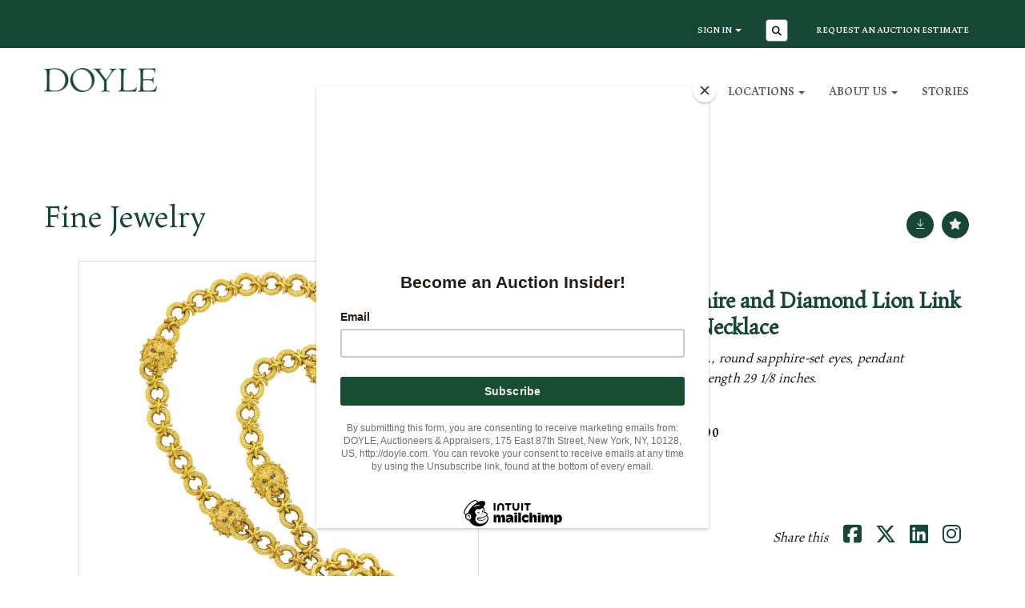

--- FILE ---
content_type: text/html; charset=utf-8
request_url: https://doyle.com/auction/lot/lot-158---long-gold-sapphire-and-diamond-lion-link-pendant-brooch-necklace/?lot=1362309&so=0&st=&sto=0&au=&ef=&et=&ic=False&sd=0
body_size: 73758
content:
<!DOCTYPE html>
            
                <html lang="en">
            
<head>
    <meta charset="utf-8">
    <meta http-equiv="X-UA-Compatible" content="IE=edge">
    <meta name="viewport" content="width=device-width, initial-scale=1">
    

    <meta name="description" content="Lot 158 - Long Gold, Sapphire and Diamond Lion Link - Estimate 4000-6000 USD">
    
        <meta property="og:image" content="https://goauctiondoyle.blob.core.windows.net/stock/2006373-1-medium.jpg?v=63833936845710"/>






    <title>Lot 158 - Long Gold, Sapphire and Diamond Lion Link</title>

    
    <link rel="preload" href="/Content/webfonts/fa-light-300.woff2" as="font" crossorigin="anonymous" type="font/woff2">
    <link rel="preload" href="/Content/webfonts/fa-solid-900.woff2" as="font" crossorigin="anonymous" type="font/woff2">

    <link href="/css?v=eM3UDVICH-Ycd74S_UG2m-qKc9CZ3C7puI49PWdfYkg1" rel="stylesheet"/>

    <link rel="preload" href="/css-defer?v=lamPCj0OGbiH2dgjoAufO6YXZAEETGvows_KCeuNpMc1" as="style" onload="this.onload=null;this.rel='stylesheet'"><noscript><link rel="stylesheet" href="/css-defer?v=lamPCj0OGbiH2dgjoAufO6YXZAEETGvows_KCeuNpMc1"></noscript>


    <link href="/css/1.css" rel="stylesheet">
    

    
            <!--[if lt IE 9]> <script src="~/Scripts/html5shiv.min.js"></script> <script src="~/Scripts/respond.min.js"></script> <![endif]-->
    
        <link rel="canonical" href="https://doyle.com/auction/lot/lot-158---long-gold-sapphire-and-diamond-lion-link-pendant-brooch-necklace/?lot=1362309&sd=1" />
                <link rel="preload" href="/fonts/Maiola/Maiola-Regular.css" as="style" onload="this.onload=null;this.rel='stylesheet'">
            <noscript><link rel="stylesheet" href="/fonts/Maiola/Maiola-Regular.css"></noscript>
            <link rel="preload" href="/fonts/Maiola/Maiola-Bold.css" as="style" onload="this.onload=null;this.rel='stylesheet'">
            <noscript><link rel="stylesheet" href="/fonts/Maiola/Maiola-Bold.css"></noscript>
    <link rel="shortcut icon" href="/CMS/Favicon/ico"><link rel="apple-touch-icon" sizes="57x57" href="/CMS/Favicon/57"><link rel="apple-touch-icon" sizes="60x60" href="/CMS/Favicon/60"><link rel="apple-touch-icon" sizes="72x72" href="/CMS/Favicon/72"><link rel="apple-touch-icon" sizes="76x76" href="/CMS/Favicon/76"><link rel="icon" type="image/png" href="/CMS/Favicon/16" sizes="16x16"><link rel="icon" type="image/png" href="/CMS/Favicon/32" sizes="32x32"><link rel="manifest" href="/CMS/Favicon/manifest"><meta name="msapplication-TileColor" content="#da532c"><meta name="msapplication-config" content="/CMS/Favicon/browserconfig"><meta name="theme-color" content="#ffffff">    <!-- Google Tag Manager -->
<script>(function(w,d,s,l,i){w[l]=w[l]||[];w[l].push({'gtm.start':
new Date().getTime(),event:'gtm.js'});var f=d.getElementsByTagName(s)[0],
j=d.createElement(s),dl=l!='dataLayer'?'&l='+l:'';j.async=true;j.src=
'https://www.googletagmanager.com/gtm.js?id='+i+dl;f.parentNode.insertBefore(j,f);
})(window,document,'script','dataLayer','GTM-M8BDLFJ');</script>
<!-- End Google Tag Manager -->
  
<script id="mcjs">!function(c,h,i,m,p){m=c.createElement(h),p=c.getElementsByTagName(h)[0],m.async=1,m.src=i,p.parentNode.insertBefore(m,p)}(document,"script","https://chimpstatic.com/mcjs-connected/js/users/849a3e0b762577a9c3998fa15/9f8a6f66d7ef308ca7589be02.js");</script>

<!-- Start cookieyes banner --> <script id="cookieyes" type="text/javascript" src="https://cdn-cookieyes.com/client_data/1de0b7c0c4f53669468a9b3c/script.js"></script> <!-- End cookieyes banner -->    <!-- Google tag (gtag.js) -->
<script async src="https://www.googletagmanager.com/gtag/js?id=G-CW3CK94QG4"></script>
<script>
  window.dataLayer = window.dataLayer || [];
  function gtag(){dataLayer.push(arguments);}
  gtag('js', new Date());
  gtag('config', 'G-CW3CK94QG4');
</script>                <script type="text/javascript">
            var CaptchaCallback = function () {
                $(".g-recaptcha").each(function () {
                    var wid = grecaptcha.render($(this).prop("id"), { 'sitekey': $(this).data("sitekey") });
                    $(this).data('recaptcha-widget-id', wid);
                });
            };
        </script>
            <script defer src='https://www.google.com/recaptcha/api.js?onload=CaptchaCallback&render=explicit'></script>
    
        <script type="text/javascript">
            var MenuCollapseWidth = 1200;

        </script>
        

    <script src="/js?v=v8jn8AJm7lgnFkuGJ4MjwhILQ7mQJMBQ1Qu3124uU9c1"></script>

    <script src="/js-defer?v=LMRhFkHxEKNntcILkv31_g-AgPU2ZfhEoL4LDEDfutQ1" defer></script>

</head>

<body style="padding-top: 0">


    <!-- Google Tag Manager (noscript) -->
<noscript><iframe src="https://www.googletagmanager.com/ns.html?id=GTM-M8BDLFJ"
height="0" width="0" style="display:none;visibility:hidden"></iframe></noscript>
<!-- End Google Tag Manager (noscript) -->
    <header>

    <nav style="z-index: 1040;" class="navbar navbar-inverse navbar-top border-top navbar-static-top hidden-xs">
        <div class="container">
            <button id="bm-t-toggle" type="button" class="navbar-toggle collapsed hidden-xs" data-toggle="collapse" data-target="#navbar-top" aria-expanded="false" aria-controls="navbar">
                <div id="bm-t-b">
                    <span class="sr-only">Toggle navigation</span>
                    <span class="icon-bar"></span>
                    <span class="icon-bar"></span>
                    <span class="icon-bar"></span>
                </div>
                <div id="bm-t-c" class="hidden">
                    <span class="fal fa-close"></span>
                </div>
            </button>
            <div id="navbar-top" class="navbar-collapse collapse">
            <ul class="nav navbar-nav pull-right">
                                <li class="dropdown  ">
                                    <a href="#" class="dropdown-toggle" data-toggle="dropdown" role="button" aria-expanded="false">
Sign In                                        <span class="caret"></span>
                                    </a>

                                    <ul class="dropdown-menu " role="menu" style="">
                                                <li class="">
                                                        <a href="/account/register?returnurl=https%3a%2f%2fdoyle.com%3a443%2fauction%2flot%2flot-158---long-gold-sapphire-and-diamond-lion-link-pendant-brooch-necklace%2f%3flot%3d1362309%26so%3d0%26st%3d%26sto%3d0%26au%3d%26ef%3d%26et%3d%26ic%3dFalse%26sd%3d0">
Sign In / Create Account                                                        </a>

                                                </li>
                                    </ul>
                                </li>
                                <li class="dropdown search-dropdown">
                                    <a href="#" class="dropdown-toggle" data-toggle="dropdown" role="button" aria-expanded="false"><i class="fa fa-search fa-fw"></i></a>
                                    <ul class="dropdown-menu search-dropdown dropdown-below" role="menu">
                                        <li class="">
                                            <div class="input-group">
                                                <input type="text" class="form-control search-st" placeholder="Search our lots by keyword or lot number" data-url="/auction/search" />
                                                <span class="input-group-btn search-btn-st"><a href="#" class="btn">Search</a></span>
                                            </div>
                                        </li>
                                    </ul>
                                </li>
                                <li >
                                    <a href="https://doyle.com/online-auction-estimate/" >
Request an Auction Estimate                                    </a>
                                </li>
            </ul>
            </div>
        </div>
    </nav>
        




<nav class="navbar navbar-default navbar-primary   with-logo navbar-static-top">
    <div class="container">
        <div class="navbar-header ">
            <button id="bm-p-toggle" type="button" class="navbar-toggle collapsed" data-toggle="collapse" data-target="#navbar-primary" aria-expanded="false" aria-controls="navbar">
                <div id="bm-p-b">
                    <span class="sr-only">Toggle navigation</span>
                    <span class="icon-bar"></span>
                    <span class="icon-bar"></span>
                    <span class="icon-bar"></span>
                </div>
                <div id="bm-p-c" class="hidden">
                    <span class="fal fa-close"></span>
                </div>
            </button>

                <button type="button" class="navbar-toggle collapsed search-navbar" data-toggle="collapse" data-target="#navbar-search" aria-expanded="false" aria-controls="navbar">
                    <i class="fa fa-search fa-fw"></i>
                </button>

                <a class="navbar-brand primary-brand" href="/">
                    <img src="https://goauctiondoyle.blob.core.windows.net/brand/DoyleLogo_3435u_600.png" alt="Doyle Auctions - Jewelry, Fine Art, Furniture - New York &amp; Los Angeles" class="main-logo pull-left" style="max-height: 30px; height:30px;" />
                        <div class="alt-logo pull-left" style="height: 30; display: none;">
                            <img src="https://goauctiondoyle.blob.core.windows.net/brand/DoyleLogo_3435u_600.png" alt="Doyle Auctions - Jewelry, Fine Art, Furniture - New York &amp; Los Angeles" style="max-height: 30px;" />
                        </div>
                </a>


                <div id="navbar-search" class="navbar-collapse collapse" aria-expanded="false">
                    <ul class="nav navbar-nav" style="margin-top: 3px;" role="menu">
                        <li>
                            <div class="input-group">
                                <input type="text" class="form-control search-st" placeholder="Search our lots by keyword or lot number" data-url="/auction/search" />
                                <span class="input-group-btn search-btn-st"><a href="#" class="btn">Search</a></span>
                            </div>
                        </li>
                    </ul>
                </div>

        </div>

        <div id="navbar-primary" class="navbar-collapse collapse  text-right">

            <ul class="nav navbar-nav">
                                <li data-cy="nav-bar-headers" class="dropdown ">
                                    <a href="#" class="dropdown-toggle" data-toggle="dropdown" role="button" aria-expanded="false">
Auctions                                        <span class="caret"></span>
                                    </a>

                                    <ul data-cy="nav-bar-dropdowns" class="dropdown-menu dropdown-below " role="menu" style="">
                                                <li class="">
                                                        <a href="/auctions">
Auctions                                                        </a>
                                                </li>
                                                <li class="">
                                                        <a href="/past-auctions">
Results                                                        </a>
                                                </li>
                                                <li class="">
                                                        <a href="/buyers">
Buying at Doyle                                                        </a>
                                                </li>
                                                <li class="">
                                                        <a href="/jewelry-auctions">
Jewelry Auctions                                                        </a>
                                                </li>
                                                <li class="">
                                                        <a href="/art-auctions">
Art Auctions                                                        </a>
                                                </li>
                                                <li class="">
                                                        <a href="/book-auctions">
Book Auctions                                                        </a>
                                                </li>
                                                <li class="">
                                                        <a href="/coin-auctions">
Coin Auctions                                                        </a>
                                                </li>
                                                <li class="">
                                                        <a href="/furniture-auctions">
Furniture Auctions                                                        </a>
                                                </li>
                                                <li class="">
                                                        <a href="/russian-works-of-art-auctions">
Russian Works of Art Auctions                                                        </a>
                                                </li>
                                                <li class="">
                                                        <a href="/silver-auctions">
Silver Auctions                                                        </a>
                                                </li>
                                    </ul>
                                </li>
                                <li data-cy="nav-bar-headers" class="dropdown ">
                                    <a href="#" class="dropdown-toggle" data-toggle="dropdown" role="button" aria-expanded="false">
Sellers                                        <span class="caret"></span>
                                    </a>

                                    <ul data-cy="nav-bar-dropdowns" class="dropdown-menu dropdown-below " role="menu" style="">
                                                <li class="">
                                                        <a href="/sellers">
Selling at Doyle                                                        </a>
                                                </li>
                                                <li class="">
                                                        <a href="/online-auction-estimate">
Request an Auction Estimate                                                        </a>
                                                </li>
                                                <li class="">
                                                        <a href="/museum-institutional-services">
Museum &amp; Institutional Services                                                        </a>
                                                </li>
                                                <li class="">
                                                        <a href="/private-sales">
Private Sales                                                        </a>
                                                </li>
                                    </ul>
                                </li>
                                <li data-cy="nav-bar-headers" class="dropdown ">
                                    <a href="#" class="dropdown-toggle" data-toggle="dropdown" role="button" aria-expanded="false">
Trusts &amp; Estates                                        <span class="caret"></span>
                                    </a>

                                    <ul data-cy="nav-bar-dropdowns" class="dropdown-menu dropdown-below " role="menu" style="">
                                                <li class="">
                                                        <a href="/trusts-estates">
Trusts &amp; Estates at Doyle                                                        </a>
                                                </li>
                                                <li class="">
                                                        <a href="/museum-institutional-services">
Museum &amp; Institutional Services                                                        </a>
                                                </li>
                                    </ul>
                                </li>
                                <li data-cy="nav-bar-headers" class="dropdown ">
                                    <a href="#" class="dropdown-toggle" data-toggle="dropdown" role="button" aria-expanded="false">
Locations                                        <span class="caret"></span>
                                    </a>

                                    <ul data-cy="nav-bar-dropdowns" class="dropdown-menu dropdown-below " role="menu" style="">
                                                <li class="">
                                                        <a href="/locations/new-york">
New York                                                        </a>
                                                </li>
                                                <li class="">
                                                        <a href="/locations/beverly-hills-california">
Beverly Hills / California                                                        </a>
                                                </li>
                                                <li class="">
                                                        <a href="/locations/boston-new-england">
Boston / New England                                                        </a>
                                                </li>
                                                <li class="">
                                                        <a href="/locations/charleston">
Charleston                                                        </a>
                                                </li>
                                                <li class="">
                                                        <a href="/locations/chicago-midwest">
Chicago / Midwest                                                        </a>
                                                </li>
                                                <li class="">
                                                        <a href="/locations/connecticut">
Connecticut                                                        </a>
                                                </li>
                                                <li class="">
                                                        <a href="/locations/dc-mid-atlantic">
DC / Mid-Atlantic                                                        </a>
                                                </li>
                                                <li class="">
                                                        <a href="/locations/florida">
Palm Beach / Florida                                                        </a>
                                                </li>
                                                <li class="">
                                                        <a href="/locations/long-island-new-york">
Long Island                                                        </a>
                                                </li>
                                                <li class="">
                                                        <a href="/locations/new-jersey">
New Jersey                                                        </a>
                                                </li>
                                                <li class="">
                                                        <a href="/locations/north-carolina">
North Carolina                                                        </a>
                                                </li>
                                                <li class="">
                                                        <a href="/locations/pennsylvania">
Pennsylvania                                                        </a>
                                                </li>
                                                <li class="">
                                                        <a href="/locations/doyle-bronx-warehouse">
Bronx Warehouse                                                        </a>
                                                </li>
                                    </ul>
                                </li>
                                <li data-cy="nav-bar-headers" class="dropdown ">
                                    <a href="#" class="dropdown-toggle" data-toggle="dropdown" role="button" aria-expanded="false">
About Us                                        <span class="caret"></span>
                                    </a>

                                    <ul data-cy="nav-bar-dropdowns" class="dropdown-menu dropdown-below " role="menu" style="">
                                                <li class="">
                                                        <a href="/about">
About DOYLE                                                        </a>
                                                </li>
                                                <li class="">
                                                        <a href="/specialists">
Specialist Directory                                                        </a>
                                                </li>
                                                <li class="">
                                                        <a href="/departments">
Department Directory                                                        </a>
                                                </li>
                                                <li class="">
                                                        <a href="/careers">
Careers                                                        </a>
                                                </li>
                                                <li class="">
                                                        <a href="/contact-us">
Contact Us                                                        </a>
                                                </li>
                                    </ul>
                                </li>
                                <li >
                                    <a href="/stories" >
Stories                                    </a>
                                </li>



                                <li class="visible-collapse dropdown  ">
                                    <a href="#" class="dropdown-toggle" data-toggle="dropdown" role="button" aria-expanded="false">
Sign In                                        <span class="caret"></span>
                                    </a>

                                    <ul class="dropdown-menu " role="menu" style="">
                                            <li class="">
                                                    <a href="/account/register">
Sign In / Create Account                                                    </a>

                                            </li>
                                    </ul>
                                </li>
                                <li class="visible-collapse ">
                                    <a href="https://doyle.com/online-auction-estimate/" >
Request an Auction Estimate                                    </a>
                                </li>
            </ul>

        </div>
    </div>
</nav>

    </header>
    







<script src="/Language/CommonJavascriptTranslations"></script>






    <div id="PR_373" class="container c-content  " data-pt="25" style=" background-color: rgba(0,0,0,0); padding-top: 25px; padding-bottom: 50px;" >
        <div class="row">
            <div>




<style type="text/css">


            #LD_566 .lot-auction .auction-title,
            #LD_566 .lot-auction .auction-title a {
                font-family: "Maiola-Regular", serif;
            }
            
        #LD_566 .lot-auction .auction-title,
        #LD_566 .lot-auction .auction-title a {
            font-size: 43px;
        }
        

            #LD_566 .lot-auction .date-title {
                font-family: "Maiola-Regular", serif;
            }
            
        #LD_566 .lot-auction .date-title {
            font-size: 22px;
        }
        

            #LD_566 .lot .lot-title,
            #LD_566 .lot-number {
                font-family: "Maiola-Regular", serif;
            }
            
        #LD_566 .lot .lot-title,
        #LD_566 .lot-number {
            font-size: 30px;
        }
            #LD_566 .lot-number {
        font-size: 18px;
    }


            #LD_566 .lot .lot-title .sub-title {
                font-family: "Maiola-Regular", serif;
            }
            
        #LD_566 .lot .lot-title .sub-title {
            font-size: 22px;
        }
        

            #LD_566 .lot .estimate {
                font-family: "Maiola-Regular", serif;
            }
            
        #LD_566 .lot .estimate {
            font-size: 18px;
        }
        

            #LD_566 .lot .lot-desc, #LD_566 .lot .lot-desc p, #LD_566 .buyers-premium {
                font-family: "Maiola-Regular", serif;
            }
            
        #LD_566 .lot .lot-desc, #LD_566 .lot .lot-desc p, #LD_566 .buyers-premium {
            font-size: 18px;
        }
            #LD_566 .am-pre-register {
        padding: 10px 0;
    }
    #LD_566 .lot-gallery-wrapper li a,
    #LD_566 .lot-gallery-wrapper-vertical li a{
        border: 1px solid #c0c0c0;
        padding: 3px;
    }
    #LD_566 .lot-gallery-wrapper li a img,
    #LD_566 .lot-gallery-wrapper-vertical li a img{
        position: relative;
        top: 50%;
        transform: translateY(-50%);
        padding-top: 0 !important;
    }

        #LD_566 .lot-details .lot-a-t {

                font-family: "Maiola-Regular", serif;
                        
                font-size: 18px;
                                }
        
        .tab-lotdetails .tab-pane {
            max-height: 400px;
        }
    
</style>

<link href="/imageviewer-css?v=QJPjFxeLN7iQtbBlVsjVkXWdMVZ7ozEDlD-7tTKdaxA1" rel="stylesheet"/>


<div id="LD_566" class="block " data-id="1362309" data-compact="0" data-showresults="1" data-endtime="-1" style="margin-top: 20px;">
        <script>
            if (typeof timedBidEndTime == "undefined") {
                var timedBidEndTime = {};
            }
            if (typeof pageLoadTimeStamp == "undefined") {
                var pageLoadTimeStamp = 1768814427;
            }
        </script>
    <div class="lot-top lot-auction col-sm-6">
        
<H4 class='date-title' style='margin-top: 0;'>
                
                Nov 16, 2023 12:00 EST
                
        </H4><H1 class='auction-title'><a href="/auction/search?au=8308" )>Fine Jewelry</a></H1>    <div class="hidden-sm hidden-md hidden-lg hidden-print">
        <h2 class="lot-title cat-3">
Long Gold, Sapphire and Diamond Lion Link Pendant-Brooch Necklace        </h2>
    </div>
    </div>
    <div class="lot-top lot-nav col-sm-6">
        
        <div class="pull-left">
            <div class="clearfix">&nbsp;</div>
                                <span class="pull-right" style="visibility: hidden;">&nbsp;<a href="#" class="btn   btn-fa-round" title="Next lot"><i class="fal fa-chevron-right"></i></a></span>
                <span class="pull-right lot-number" style="position: relative; top: 4px; margin-left: 10px; margin-right: 10px;">Lot 158 </span>
                    <span class="pull-right" style="visibility: hidden;"><a href="#" class="btn   btn-fa-round" title="Previous lot"><i class="fal fa-chevron-left"></i></a></span>

        </div>
        <div class="lot-extra pull-right">
            <div class="clearfix">&nbsp;</div>
                <div class="lot-wishlist pull-right auction-wishlist">
                    <div class="la la-ball-clip-rotate auction-wait" title="Please wait" style="display: none;"><div></div></div>
                    <a href="#" class="btn   btn-fa-round btn-wishlist" data-lot-id="1362309" data-wishlist="false" title="Add to wishlist"><i class="fa fa-star"></i></a>
                </div>
                            <div class="lot-pdf pull-right">
                    <a class="btn   btn-fa-round btn-lot-pdf" href="/cms/lotdetailspdf/1362309/" rel="nofollow" title="Download Lot Details"><i class="fal fa-arrow-down-to-line"></i></a>
                </div>
                    </div>
        <div class="clearfix"></div>
    </div>
    <div class="clearfix"></div>
    <div class="lot lot-image col-sm-6" style="padding-left: 0; padding-right: 0;">
            <div class="image-wrapper text-center">
                    <div class="image-data hidden" data-img-src="https://goauctiondoyle.blob.core.windows.net/stock/2006373-1-medium.jpg?v=63833936845710" data-high-res-src="https://goauctiondoyle.blob.core.windows.net/stock/2006373-1.jpg?v=63833936845710"></div>
                    <img id="lot-image" data-zoom-image="https://goauctiondoyle.blob.core.windows.net/stock/2006373-1.jpg?v=63833936845710" src="https://goauctiondoyle.blob.core.windows.net/stock/2006373-1-medium.jpg?v=63833936845710" class="zoom high-resolution-link  lot-image-hover-zoom"  alt="Lot 158 - Long Gold, Sapphire and Diamond Lion Link Pendant-Brooch Necklace" title="Click for high resolution" />
                        <div class="info-overlay-1 hidden-xs">
                            <i class="fal fa-info-circle fa-fw"></i> Hover to zoom
                        </div>
            </div>
                    <div class="text-center" style="margin-bottom: 5px;">
                        <a href="#" class="btn high-resolution-link"><i class="fa fa-search fa-fw"></i> Click for high resolution</a>
                    </div>
                <div class="clearfix"></div>
                    <div class="lot-gallery-wrapper-horizontal">
                        <a href="#" class="prev pull-left" style="opacity: 0; filter: alpha(opacity=0);"><i class="fal fa-chevron-left fa-fw"></i></a>
                        <div class="lot-gallery-wrapper pull-left" style="width: calc(100% - 55px); padding: 0; opacity: 0; filter: alpha(opacity=0); margin-bottom: 10px;">
                            <ul id="lotGallery" style="margin: 0; padding: 0; height: 100%; list-style: none;">
                                                                    <li class="text-center" style="float: left; margin: 0; padding: 0; margin-left: 1px; margin-right: 0px; width: 100px; height: 100%;">
                                        <a href="#" style="float: left; height: 100%; width: 100%;" data-image="https://goauctiondoyle.blob.core.windows.net/stock/2006373-1-medium.jpg?v=63833936845710" data-zoom-image="https://goauctiondoyle.blob.core.windows.net/stock/2006373-1.jpg?v=63833936845710">
                                            <img src="https://goauctiondoyle.blob.core.windows.net/stock/2006373-1-small.jpg?v=63833936845710" alt="Lot 158 - Long Gold, Sapphire and Diamond Lion Link Pendant-Brooch Necklace" style="max-height: 100px; max-width: 94px;" />
                                        </a>
                                    </li>
                                    <li class="text-center" style="float: left; margin: 0; padding: 0; margin-left: 1px; margin-right: 0px; width: 100px; height: 100%;">
                                        <a href="#" style="float: left; height: 100%; width: 100%;" data-image="https://goauctiondoyle.blob.core.windows.net/stock/2006373-2-medium.jpg?v=63833936846763" data-zoom-image="https://goauctiondoyle.blob.core.windows.net/stock/2006373-2.jpg?v=63833936846763">
                                            <img src="https://goauctiondoyle.blob.core.windows.net/stock/2006373-2-small.jpg?v=63833936846763" alt="Lot 158 - Long Gold, Sapphire and Diamond Lion Link Pendant-Brooch Necklace" style="max-height: 100px; max-width: 94px;" />
                                        </a>
                                    </li>
                                    <li class="text-center" style="float: left; margin: 0; padding: 0; margin-left: 1px; margin-right: 0px; width: 100px; height: 100%;">
                                        <a href="#" style="float: left; height: 100%; width: 100%;" data-image="https://goauctiondoyle.blob.core.windows.net/stock/2006373-8-medium.jpg?v=63834269818037" data-zoom-image="https://goauctiondoyle.blob.core.windows.net/stock/2006373-8.jpg?v=63834269818037">
                                            <img src="https://goauctiondoyle.blob.core.windows.net/stock/2006373-8-small.jpg?v=63834269818037" alt="Lot 158 - Long Gold, Sapphire and Diamond Lion Link Pendant-Brooch Necklace" style="max-height: 100px; max-width: 94px;" />
                                        </a>
                                    </li>
                                
                            </ul>
                        </div>
                        <a href="#" class="next pull-left" style="opacity: 0; filter: alpha(opacity=0);"><i class="fal fa-chevron-right fa-fw"></i></a>
                        <div class="clearfix"></div>
                    </div>
    </div>
    <div class="lot lot-details col-sm-6" style="padding-left: 40px;">
        
        
<H3 class='lot-a-t'>158</H3>                    <h1 class="lot-title cat-3">
Long Gold, Sapphire and Diamond Lion Link Pendant-Brooch Necklace            </h1>
                    <div class="lot-desc">
                        <p>13 round diamonds ap. .50 ct., round sapphire-set eyes, <em>pendant detachable</em>, ap. 140.8 dwts. Length 29 1/8 inches.</p>
                    </div>

                    <p>
                            <strong>

                                    Sold for $11,340
                                                        </strong>

                                    <br />
                                    <strong>Estimated at $4,000 - $6,000</strong>
                                                </p>
                        <p>
                            Includes Buyer&#39;s Premium
                        </p>
            <div class="clearfix" style="margin-bottom: 5px;"></div>
        <div class="clearfix">
            <br />
        </div>


            <div class="lot-desc">
                
        <div id="PS_0" class="block block-socialmedia text-right">
            <div class="socialmediasharelinks">
                    <span style="padding-right: 10px;">Share this</span>
                                    <a href="http://www.facebook.com/sharer.php?u=https%3a%2f%2fdoyle.com%3a443%2fauction%2flot%2flot-158---long-gold-sapphire-and-diamond-lion-link-pendant-brooch-necklace%2f%3flot%3d1362309%26so%3d0%26st%3d%26sto%3d0%26au%3d%26ef%3d%26et%3d%26ic%3dFalse%26sd%3d0" title="Share on Facebook" target="_blank"><i class="fa fa-facebook-square fa-fw"></i></a>
                                    <a href="https://www.twitter.com/share?url=https%3a%2f%2fdoyle.com%3a443%2fauction%2flot%2flot-158---long-gold-sapphire-and-diamond-lion-link-pendant-brooch-necklace%2f%3flot%3d1362309%26so%3d0%26st%3d%26sto%3d0%26au%3d%26ef%3d%26et%3d%26ic%3dFalse%26sd%3d0" title="Tweet this page" target="_blank"><i class="fa-brands fa-x-twitter fa-fw" style="font-size:26px; margin-top:-2px;"></i></a>
                                                    <a href="http://www.linkedin.com/shareArticle?mini=true&amp;url=https%3a%2f%2fdoyle.com%3a443%2fauction%2flot%2flot-158---long-gold-sapphire-and-diamond-lion-link-pendant-brooch-necklace%2f%3flot%3d1362309%26so%3d0%26st%3d%26sto%3d0%26au%3d%26ef%3d%26et%3d%26ic%3dFalse%26sd%3d0" title="Share on Linked In" target="_blank"><i class="fa fa-linkedin-square fa-fw"></i></a>
                                                    <a href="https://www.instagram.com/doylenewyork/" title="Go to our instagram page" target="_blank"><i class="fa fa-instagram fa-fw"></i></a>
                                                            </div>
            <div class="clearfix"></div>
        </div>

            </div>

    </div>
    <div class="clearfix">&nbsp;</div>
        <ul class="nav nav-tabs responsive" id="lotTabs">
                <li class=""><a href="#lotdescription" data-toggle="tab">Description</a></li>
                            <li class=""><a href="#condition" data-toggle="tab">Condition</a></li>

                            <li class=""><a href="#auctiondetails" data-toggle="tab">Auction Details</a></li>
                                                                <li class="active"><a href="#sellonelikethis" data-toggle="tab">Sell Similar</a></li>
                    </ul>
        <div class="tab-content tab-lotdetails responsive">
                <div class="tab-pane tab-pane-border " id="lotdescription">
                    <div class="lot-desc">
                        <p>13 round diamonds ap. .50 ct., round sapphire-set eyes, <em>pendant detachable</em>, ap. 140.8 dwts. Length 29 1/8 inches.</p>
                    </div>
                                    </div>
                            <div class="tab-pane tab-pane-border " id="condition">
                                                <p>
<p>Diamonds: I-J-Imperfect.</p><p>Pendant-brooch inauthentically obscurely signed Cartier. Diameter 2 1/2 inches.</p><p>Lion links 1 inch. Chain width 5/8 inch.</p>                            </p>
<p><span>Any condition statement is given as a courtesy to a client, is an opinion and should not be treated as a statement of fact and our Organization shall have no responsibility for any error or omission. Please contact the specialist department to request further information or additional images that may be available.</span></p>                                                        </div>
                                        <div class="tab-pane tab-pane-border " id="auctiondetails">
                    <p><strong>Auction: </strong><a href="/auction/search?au=8308" )>Fine Jewelry</a>, Nov 16, 2023</p>
                            <p><ul>
<li>
<h5>Successful Auction of Fine Jewelry on November 16, 2023</h5>
</li>
<li>
<h5>Sale Total Surpasses Expectations Amid Competitive Bidding</h5>
</li>
<li>
<h5>Consignments Are Being Accepted for Future Auctions</h5>
</li>
</ul>
<p><br />NEW YORK, NY -- Doyle held a successful auction in the popular category of Fine Jewelry on November 16, 2023. Competitive bidding drove strong results for a wide array of stylish jewelry by Bulgari, Elizabeth Gage, Ilias Lalaounis, Van Cleef &amp; Arpels and Tiffany &amp; Co., as well as fine watches by Rolex, Piaget and Patek Philippe.<br /><br /></p>
<h4>We Invite You to Auction!</h4>
<p>Consignments are currently being accepted for future auctions. We invite you to contact us for a complimentary auction evaluation of your jewelry, fine watches and luxury handbags. Our Specialists are always available to discuss the sale of a single item or an entire collection.</p>
<p>For information, please contact:<br />New York: Ann Lange at 212-427-4141, ext 221 or <a href="mailto:jewelry@Doyle.com">Jewelry@Doyle.com</a><br />Beverly Hills: Emily Marchick and Nan Summerfield at 310-276-6616 or <a href="mailto:DoyleLA@Doyle.com">DoyleLA@Doyle.com</a><br />Palm Beach: Collin Albertsson at 561-360-2308 or <a href="mailto:DoyleFL@Doyle.com">DoyleFL@Doyle.com</a></p></p>
                    <p><a href="/auction/search?au=8308" class="btn">View all lots in this sale</a></p>
                </div>
                                                                <div class="tab-pane tab-pane-border active" id="sellonelikethis">
                    <h3>Sell one like this</h3>


<div id="vf_566" class="block block-form">
    <style>
        #vf_566 form .dz-progress { opacity: 0; }
        #vf_566 form .dropzone-previews { border-radius: 4px; }
        #vf_566 form legend {
            border-bottom: none;
            margin-bottom: 0;
        }
    </style>
    <div class="">
<form action="/formsubmit/valuationrequest/" area="" class="valuationForm" enctype="multipart/form-data" id="valuationForm" method="post"><input name="__RequestVerificationToken" type="hidden" value="aEWA7Q7tHAQ9IjIkjgszPLMWEAiB6MOA2159ItAGFTcqFvZ82XiepW---akd5piQ8U5fZr_1co_20KO9soRKKPGWyGNXe8VjxCLugbkfW6I1" /><input id="PageContent_Id" name="PageContent_Id" type="hidden" value="566" /><input data-val="true" data-val-number="The field FromLotId must be a number." id="FromLotId" name="FromLotId" type="hidden" value="1362309" /><input id="AppendText" name="AppendText" type="hidden" value="Lot 158 (Fine Jewelry, Nov 16, 2023)
13 round diamonds ap. .50 ct., round sapphire-set eyes, pendant detachable, ap. 140.8 dwts....
Estimate: $4,000 - $6,000" />            <div class="row">
                    <div class="col-sm-12">
                                <div>
                                    <strong>Your Details</strong>
                                </div>
                                <hr />
                    </div>
                    <div class="col-sm-6">
                                <div class="form-group">
                                    <input type="text" id="F_566_1" name="F_566_1" class="form-control   vf_firstname    floatlabel" placeholder="First Name *" />
                                    <div id="F_566_1_Error" class="error text-danger" style="display: none;"></div>
                                </div>
                    </div>
                    <div class="col-sm-6">
                                <div class="form-group">
                                    <input type="text" id="F_566_2" name="F_566_2" class="form-control    vf_lastname   floatlabel" placeholder="Last Name *" />
                                    <div id="F_566_2_Error" class="error text-danger" style="display: none;"></div>
                                </div>
                    </div>
                    <div class="col-sm-6">
                                <div class="form-group">
                                    <input type="text" id="F_566_3" name="F_566_3" class="form-control vf_email      floatlabel" placeholder="Email *" />
                                    <div id="F_566_3_Error" class="error text-danger" style="display: none;"></div>
                                </div>
                    </div>
                    <div class="col-sm-6">
                                <div class="form-group">
                                    <input type="text" id="F_566_4" name="F_566_4" class="form-control       floatlabel" placeholder="Confirm Email *" />
                                    <div id="F_566_4_Error" class="error text-danger" style="display: none;"></div>
                                </div>
                    </div>
                    <div class="col-sm-6">
                                <div class="form-group">
                                    <input type="text" id="F_566_5" name="F_566_5" class="form-control     vf_phone  floatlabel" placeholder="Telephone *" />
                                    <div id="F_566_5_Error" class="error text-danger" style="display: none;"></div>
                                </div>
                    </div>
                    <div class="col-sm-12">
                                <div>
                                    <strong>Item Details</strong>
                                </div>
                                <hr />
                    </div>
                    <div class="col-sm-6">
                                <div class="form-group">
                                    <select id="F_566_7" name="F_566_7" class="form-control floatlabel" placeholder="Item Type *">
                                        <option value="" class="grey">Item Type *</option>
                                            <option value="409" >Antiquities</option>
                                            <option value="9" >Asian Works of Art</option>
                                            <option value="414" >Bequests</option>
                                            <option value="4" >Books and Manuscripts</option>
                                            <option value="25" >Coins and Stamps</option>
                                            <option value="167" >Collectibles</option>
                                            <option value="173" >Fine Art</option>
                                            <option value="410" >Folk Art</option>
                                            <option value="5" >Furniture &amp; Decorative Arts</option>
                                            <option value="3" >Jewelry</option>
                                            <option value="209" >Luxury Handbags, Accessories, and Fashion</option>
                                            <option value="146" >Other/Miscellaneous</option>
                                            <option value="31" >Photography</option>
                                            <option value="219" >Prints and Multiples</option>
                                        <option value="-1">Other / Not Sure / Mixed</option>
                                    </select>
                                    <div id="F_566_7_Error" class="error text-danger" style="display: none;"></div>
                                </div>
                    </div>
                    <div class="col-sm-12">
                                <div class="form-group">
                                    <textarea id="F_566_8" name="F_566_8" class="form-control floatlabel" placeholder="Please enter a full description of your item(s) providing information such as dimensions, materials and history" rows="5"></textarea>
                                    <div id="F_566_8_Error" class="error text-danger" style="display: none;"></div>
                                </div>
                    </div>
                    <div class="col-sm-12">
                                <div>
                                    <strong>Current Location of Item(s)</strong>
                                </div>
                                <hr />
                    </div>
                    <div class="col-sm-6">
                                <div class="form-group">
                                    <input type="text" id="F_566_10" name="F_566_10" class="form-control       floatlabel" placeholder="City where the item is currently located" />
                                    <div id="F_566_10_Error" class="error text-danger" style="display: none;"></div>
                                </div>
                    </div>
                    <div class="col-sm-6">
                                <div class="form-group">
                                    <input type="text" id="F_566_11" name="F_566_11" class="form-control       floatlabel" placeholder="State where the item is currently located *" />
                                    <div id="F_566_11_Error" class="error text-danger" style="display: none;"></div>
                                </div>
                    </div>
                    <div class="col-sm-6">
                                <div class="form-group">
                                    <input type="text" id="F_566_12" name="F_566_12" class="form-control       floatlabel" placeholder="Zip Code where the item is currently located *" />
                                    <div id="F_566_12_Error" class="error text-danger" style="display: none;"></div>
                                </div>
                    </div>
                    <div class="col-sm-12">
                                <fieldset>
                                    <legend>
                                        Images *
                                    </legend>
                                    
                                    <div class="dropzone-previews dropzone" style="height: 248px; overflow-y: auto;">
                                        <p class="text-center"><i class="fal fa-plus fa-fw"></i> Drag and drop .jpg images here to upload, or click here to select images.</p>
                                    </div>
                                    <div id="F_566_13_Error" class="error text-danger" style="display: none;"></div>
                                    <br />
                                </fieldset>
                    </div>
                    <div class="col-sm-12">
                                <div>
                                    <strong>Previous Doyle Contact</strong>
                                </div>
                                <hr />
                    </div>
                    <div class="col-sm-12">
                                <div class="form-group">
                                    <input type="text" id="F_566_15" name="F_566_15" class="form-control       floatlabel" placeholder="Have you previously worked with a Doyle specialist or representative? If so, whom?" />
                                    <div id="F_566_15_Error" class="error text-danger" style="display: none;"></div>
                                </div>
                    </div>
                    <div class="col-sm-12">
                                <div>
                                    <strong>Marketing Preferences </strong>
                                </div>
                                <hr />
                    </div>
                    <div class="col-sm-12">
                                <div class="form-group">
                                    <select id="F_566_17" name="F_566_17" class="form-control floatlabel" placeholder="Would you like to receive Doyle&#39;s Newsletter? *">
                                        <option value="" class="grey">Would you like to receive Doyle&#39;s Newsletter? *</option>
                                            <option>Email</option>
                                            <option>None</option>
                                    </select>
                                    <div id="F_566_17_Error" class="error text-danger" style="display: none;"></div>
                                </div>
                    </div>
                    <div class="col-sm-6">
                                <div class="form-group">
                                    <select id="F_566_18" name="F_566_18" class="form-control floatlabel" placeholder="How Did You Hear About Us?">
                                        <option value="" class="grey">How Did You Hear About Us?</option>
                                            <option>Search Engine (Google, Yahoo, Bing)</option>
                                            <option>Social Media (Facebook, LinkedIn, Instagram)</option>
                                            <option>Friend or Colleague Referral</option>
                                            <option>Visited a Gallery</option>
                                            <option>Doyle Email (Doyle Notebook, Catalogue or Sale notice)</option>
                                            <option>Consignment Day</option>
                                            <option>Other</option>
                                    </select>
                                    <div id="F_566_18_Error" class="error text-danger" style="display: none;"></div>
                                </div>
                    </div>
                    <div class="col-sm-12">
                                <div class="form-group">
                                    <div class="recaptcha">
                                        <div id="F_566_19_ReCaptcha" class="g-recaptcha" data-sitekey="6Lf9Fw4fAAAAAJxUmq-d06nsgWoVMdWavaVU7mil"></div>
                                        <div id="F_566_19_Error" class="error text-danger" style="display: none;"></div>
                                    </div>
                                </div>
                    </div>
            </div>
            <div class="form-group">
                <div class="col-md-12">
                        <input type="submit" class="btn btn-val-submit" value="Submit" />
                </div>
            </div>
</form>    </div>
    <div class="clearfix"></div>

    <div class="new-file-upload" style="display: none;">
        <div class="fileinput fileinput-new input-group" data-provides="fileinput">
            <div class="form-control" data-trigger="fileinput"><span class="fileinput-filename"></span></div>
            <span class="input-group-addon btn btn-file" style="border-radius: 0;"><span class="fileinput-new">Select file</span><span class="fileinput-exists">Change</span><input type="file" name="UploadedFiles" data-maxsize="20971520" accept=".gif,.jpeg,.jpg,.png" /></span>
            <a href="#" class="input-group-addon btn remove-file" data-dismiss="fileinput">Remove</a>
        </div>
    </div>
</div>

<link href="/Content/dz?v=D0RhGeyR3mIXu6tV_6a_n03IZsREBW7wyjhlKLxOywU1" rel="stylesheet"/>

<script src="/Language/DropZoneJavascript"></script>

<script src="/bundles/dz?v=43RDzvIatecTOFXO1jDKRz80KFYKeMg2hMi2WQB9r181"></script>


<script type="text/javascript">
    // Disable auto-discovery immediately
    if (typeof Dropzone !== 'undefined') {
        Dropzone.autoDiscover = false;
    }
</script>

<script type="text/javascript">
$(window).on('load', function () {
    // Check if Dropzone library has loaded
    if (typeof Dropzone === 'undefined') {
        console.error('Dropzone library not loaded');
        return;
    }
    
    // Disable auto-discovery AFTER Dropzone is loaded
    Dropzone.autoDiscover = false;
    
    var formUploadMaxFiles = parseInt("20");
    var formSelector = "#vf_566 form";
    var $formElement = $(formSelector);
    var allowedFileExtensions = ".gif,.jpeg,.jpg,.png"; // Use server-side variable
    
    // Making sure the form exists
    if ($formElement.length === 0) {
        console.error('Form not found with selector:', formSelector);
        return;
    }

    setTimeout(function () {
        $("#vf_566 .vf_email").val("");
        $("#vf_566 .vf_name").val("");
        $("#vf_566 .vf_firstname").val("");
        $("#vf_566 .vf_lastname").val("");
        $("#vf_566 .vf_phone").val("");
    }, 50);


    var formUrl = $formElement.prop("action");
    if (!formUrl || formUrl === '') {
        console.error('Form action URL is missing or empty');
        return;
    }

    try {
        $formElement.dropzone({
            acceptedFiles: allowedFileExtensions,
            autoProcessQueue: false,
            uploadMultiple: true,
            maxFiles: formUploadMaxFiles,
            parallelUploads: formUploadMaxFiles,
            maxFilesize: 20,
            addRemoveLinks: true,
            previewsContainer: formSelector + ' .dropzone-previews',
            clickable: formSelector + ' .dropzone-previews',
            url: formUrl,
            dictDefaultMessage: "<br/>Drag and drop images here to upload.<br/><br/>Or click here to select images.",

            init: function () {
                var myDropzone = this;
                var submitButton = this.element.querySelector("input[type=submit]");
                
                if (!submitButton) {
                    console.error('Submit button not found in form');
                    return;
                }

                submitButton.addEventListener("click", function (e) {
                    e.preventDefault();
                    e.stopPropagation();

                    $(formSelector).validate();

                    if ($(formSelector).valid() && !$(formSelector).find("input[type='submit']").attr("disabled")) {
                        $(formSelector).find("input[type='submit']").attr("disabled", true);

                        if (myDropzone.getQueuedFiles().length > 0) {
                            myDropzone.processQueue();
                        } else {
                            var blob = new Blob();
                            blob.upload = { 'chunked': myDropzone.defaultOptions.chunking };
                            myDropzone.uploadFile(blob);
                        }
                    }
                });

                this.on("successmultiple", function (files, response) {
                    $(formSelector).find("input[type='submit']").removeAttr("disabled");

                    if (!response.errors) {
                        var $gaBtn = $(formSelector).find(".btn-ga");

                        // Check if element exists using .length
                        if ($gaBtn.length > 0) {
                            var gaAct = $gaBtn.data("act");
                            var gaCat = $gaBtn.data("cat");
                            var gaLbl = $gaBtn.data("lbl");

                            if (typeof (ga) !== "undefined" && gaAct && gaCat) {
                                ga('send', {
                                    eventAction: gaAct,
                                    eventCategory: gaCat,
                                    eventLabel: gaLbl,
                                    hitType: "event",
                                    transport: 'beacon'
                                });
                            }
                        }
                        // Gets triggered when the files have successfully been sent.
                        // Redirect user or notify of success.

                        // Handle redirect/message regardless of GA tracking
                        if (response.url && response.url.length) {
                            window.location = response.url;
                        }
                        if (response.msg && response.msg.length) {
                            bootbox.alert(response.msg);
                            $(formSelector)[0].reset();
                            // Only clear files on success
                            myDropzone.removeAllFiles(true);
                        }
                    } else {
                        if($(formSelector).find(".g-recaptcha").length) {
                            grecaptcha.reset();
                        }
                        // Don't remove files on validation errors - keep them for retry
                        // Reset the upload status of files so they can be resubmitted
                        myDropzone.files.forEach(function(file) {
                            file.status = Dropzone.QUEUED;
                            file.previewElement.classList.remove("dz-error");
                            file.previewElement.classList.remove("dz-complete");
                        });

                        response.errors.forEach(function (error) {
                            $("#" + error.Key + "_Error").text(error.Value);
                            $("#" + error.Key + "_Error").show();
                        });
                    }
                });

                this.on("errormultiple", function (files, response) {
                    $(formSelector).find("input[type='submit']").removeAttr("disabled");
                    // Don't remove files on error - let user retry with same files
                    // Reset the upload status of files so they can be resubmitted
                    myDropzone.files.forEach(function(file) {
                        file.status = Dropzone.QUEUED;
                        file.previewElement.classList.remove("dz-error");
                        file.previewElement.classList.add("dz-complete");
                    });
                });
            }
        });
        // Debugging - uncomment to check whether dz has initialised
        // console.log('Dropzone initialised successfully');

    } catch (error) {
        console.error('Failed to initialize Dropzone:', error);
    }
});
</script>                </div>
                    </div>
</div>

<div id="viewer-gallery" class="viewer-gallery" style="display: none;">
    <div class="image-container"></div>
    <div class="iv-close"></div>
    <img src="/scripts/imageviewer/left.svg" class="prev" />
    <img src="/Scripts/imageviewer/right.svg" class="next" />
    <div class="footer-info">
        Image: <span class="current"></span> / <span class="total"></span>
    </div>
</div>
<div id="condition-viewer-gallery" class="viewer-gallery" style="display: none;">
    <div class="image-container"></div>
    <div class="iv-close"></div>
    <img src="/scripts/imageviewer/left.svg" class="prev" />
    <img src="/Scripts/imageviewer/right.svg" class="next" />
    <div class="footer-info">
        Condition report image: <span class="current"></span> / <span class="total"></span>
    </div>
</div>

<input type="hidden" id="bidConfirmationTimed" />
<input type="hidden" id="bidConfirmationLive" />


<script src="/imageviewer?v=j-742OH-IE0jwnpIXn78r4CQyPlvkaa_fXyIz9DJPpQ1" defer></script>



<script type="text/javascript">
    var viewerIndex = 1;
    var conditionViewerIndex = 1;
        var RegisterNotLoggedInText = "To register for bidding, you must be signed in to your account";
        var RegisterButtonTextNotLoggedIn = "Register to bid";
        var RegisterPopupNotLoggedIn = "To register for bidding, you must be signed in to your account";
        var RegisterPopupButtonNotLoggedIn = "Sign In / Create Account";
        var RegisterButtonUrlNotLoggedIn = "/account/register/?returnUrl=https%3A%2F%2Fdoyle.com%2Fauction%2Flot%2Flot-158---long-gold-sapphire-and-diamond-lion-link-pendant-brooch-necklace%2F%3Flot%3D1362309%26so%3D0%26st%3D%26sto%3D0%26au%3D%26ef%3D%26et%3D%26ic%3DFalse%26sd%3D0";
        var RegisterSuccessfulMessage = "Thank you - you are now registered for this auction.";

        
    $(document).ready(function () {
            fakewaffle.responsiveTabs(['xs']);



            var viewerImages = [];
viewerImages.push({ "small": "https://goauctiondoyle.blob.core.windows.net/stock/2006373-1-small.jpg?v=63833936845710", "big": "https://goauctiondoyle.blob.core.windows.net/stock/2006373-1.jpg?v=63833936845710" });viewerImages.push({ "small": "https://goauctiondoyle.blob.core.windows.net/stock/2006373-2-small.jpg?v=63833936846763", "big": "https://goauctiondoyle.blob.core.windows.net/stock/2006373-2.jpg?v=63833936846763" });viewerImages.push({ "small": "https://goauctiondoyle.blob.core.windows.net/stock/2006373-8-small.jpg?v=63834269818037", "big": "https://goauctiondoyle.blob.core.windows.net/stock/2006373-8.jpg?v=63834269818037" });
        var viewerWrapper = $("#viewer-gallery"),
            viewerCurr = viewerWrapper.find(".current"),
            viewerTotal = viewerImages.length,
            viewerImageContainer = viewerWrapper.find(".image-container"),
            viewerOptions = { zoomOnMouseWheel: true};
        var viewer = ImageViewer(viewerImageContainer, viewerOptions);
            viewerWrapper.find(".total").html(viewerTotal);
            function ViewerShowImage() {
                viewerWrapper.show();
                var imgObj = viewerImages[viewerIndex - 1];
                viewer.load(imgObj.small, imgObj.big);
                viewerCurr.html(viewerIndex);
            };
            $('.high-resolution-link').on('click', function () {
                var currentImageUrl = $("#lot-image").attr("src").replace("-medium.", ".");
                for (var i = 0; i < viewerTotal; i++) {
                    if (viewerImages[i].big == currentImageUrl) {
                        viewerIndex = i + 1;
                        break;
                    }
                }
                ViewerShowImage();
            });
            $(viewerWrapper).on("click", ".iv-close", function () {
                viewerWrapper.hide();
            })
            viewerWrapper.find('.next').on('click', function () {
                viewerIndex++;
                if (viewerIndex > viewerTotal) viewerIndex = 1;
                ViewerShowImage();
            });
            viewerWrapper.find('.prev').on('click', function () {
                viewerIndex--;
                if (viewerIndex < 1) viewerIndex = viewerTotal;
                ViewerShowImage();
            });
            viewerWrapper.attr('tabindex', 999);
            document.body.onkeyup = function (e) {
                if (!viewerWrapper.is(":visible")) return;                
                if (e.key == "ArrowLeft") {
                    viewerIndex--;
                } else if (e.key == "ArrowRight") {
                    viewerIndex++;
                } else if (e.key == "Escape") {
                    viewerWrapper.hide();
                    return; 
                } else {
                    return; 
                }
                if (viewerIndex > viewerTotal) viewerIndex = 1;
                if (viewerIndex < 1) viewerIndex = viewerTotal;
                ViewerShowImage();
            };

        

    });

</script>
            </div>
        </div>
    </div>
    <div class="clearfix"></div>







<footer>
    <div class="footer">
        <div class="block">
            <div class="container">
                <div class="row">
                        <div class="col-sm-3">
                            <p><img src="https://goauctiondoyle.blob.core.windows.net/brand/DoyleLogo_3435u_600.png" alt="Doyle Logo" width="145" height="30" /></p><p> </p><p><a href="mailto:info@doyle.com">Info@Doyle.com</a><br />212-427-2730</p><p>175 East 87th Street<br />New York, NY 10128</p><h5><a href="/doyle-notebook-signup">Sign up for DOYLE Notebook</a></h5><p> </p><p> </p>
                                                        

<div class="socialmedialinks">

        <a href="https://www.facebook.com/DoyleNewYork" title="Go to our facebook page" target="_blank"><i class="fa fa-facebook-official fa-fw"></i></a>
            <a href="https://twitter.com/doylenewyork" title="Go to our twitter page" target="_blank"><i class="fa-brands fa-x-twitter fa-fw" style="font-size:26px; margin-top:-2px;"></i></a>
                <a href="https://www.linkedin.com/company/doylenewyork/" title="Go to our linked in page" target="_blank"><i class="fa fa-linkedin fa-fw"></i></a>
                            <a href="https://www.instagram.com/doylenewyork/" title="Go to our instagram page" target="_blank"><i class="fa fa-instagram fa-fw"></i></a>
                
</div>                        </div>
                        <div class="col-sm-3">
                            <h6>POPULAR PAGES</h6><p><a href="/auctions">Auctions</a><br /><a title="Past Auctions" href="/past-auctions">Past Auctions</a></p><p><a href="/departments">Department Directory</a><br /><a href="/specialists">Specialist Directory</a></p><p><a href="/locations">Locations</a><br /><a href="/consignment-days">Consignment Days</a></p><p><a href="/museum-institutional-services">Museum &amp; Institutional Services</a><br /><a href="/trusts-estates">Trusts &amp; Estates</a></p><p><a href="/trade-services">Trade Services</a></p><p> </p>
                                                                                </div>
                        <div class="col-sm-3">
                            <h6>SELLING AT DOYLE</h6><p><a href="/online-auction-estimate/">Request an Estimate</a></p><p><a href="/sellers">Why Sell at Doyle?</a><br /><a href="/sellers/selling-your-property">Selling Options</a><br /><a href="/sellers/before-and-after-the-auction">Results Statement &amp; Payment</a></p><p> </p><p><a href="https://www.hayloftauctions.com/"><img src="https://goauctiondoyle.blob.core.windows.net/main/HAYLOFT_LOGO_PRI_BRAND_REV_BLACK.png" alt="" width="170" height="133" /></a></p><!--<h6>SELLING AT DOYLE</h6><p><a href="/online-auction-estimate/">Request an Estimate</a></p><p><a href="/sellers">Why Sell at Doyle?</a><br /><a href="/sellers">Selling Options</a><br /><a href="/sellers/before-and-after-the-auction">Results Statement</a><br /><a href="/sellers/before-and-after-the-auction">Payment</a></p><p> </p><p><a href="https://www.hayloftauctions.com/"><img src="https://goauctiondoyle.blob.core.windows.net/main/HAYLOFT_LOGO_PRI_BRAND_REV_BLACK.png" alt="" width="auto !important" height="80 !imporant" /></a></p>-->
                                                                                </div>
                        <div class="col-sm-3">
                            <h6>BUYING AT DOYLE </h6><p><a href="/buyers/how-to-bid">How to Bid</a></p><p><a href="https://goauctiondoyle.blob.core.windows.net/staff-images/Absentee-Bid-Form-Dec2023.pdf">Download a Bid Form</a><br /><a href="/buyers">Let's Get Started</a><br /><a href="/buyers/payments-pickups/">Payment &amp; Pick Up</a><br /><a href="https://goauctiondoyle.blob.core.windows.net/staff-images/Bidding Increments.pdf">Bidding Increments</a><br /><a href="https://goauctiondoyle.blob.core.windows.net/doyle-pdfs/Doyle_Shipping.pdf">Shipping<br /></a><a href="https://goauctiondoyle.blob.core.windows.net/main/Trade%20and Restoration Contacts.pdf">Trade &amp; Restoration Contacts</a></p><p> </p><p> </p>
                                                                                </div>
                </div>
            </div>
        </div>
        <div class="copyright">
<div style="background-color: #ffffff; padding: 10px 0;"><div class="container"><div class="row" style="text-align: center;"><span style="color: #000000;">Copyright © 2023 William Doyle Galleries, Inc. | </span><a style="background-color: #ffffff;" href="/terms/">Website Terms of Use</a><span style="color: #000000;"> | </span><a style="background-color: #ffffff;" href="/doyle-privacy-policy/">Privacy Policy</a></div></div></div>            <center><a href="https://www.Bidpath.com" target="_blank">Empowered by Bidpath</a></center> <!-- Regulatory GoAuction Logo (Allows for editing in Settings)-->
            <div class="clearfix"></div>
        </div>
    </div>
</footer>    

<form action="/account/logoff/" class="navbar-right" id="logoutForm" method="post"><input name="__RequestVerificationToken" type="hidden" value="OZevAZ5oCPJf81bDH592MCgzvZTJoRMabxMd3ONtm_KvfOjcU-zsbR6KeT-nq1t-hei8UAq4wYHoLIMw2eeqfHjYHflfhtAfXbCl4FhR3zI1" /></form>



    <script type="text/javascript">
        $(document).ready(function () {


            if (typeof timedBidEndTime != "undefined" && !$.isEmptyObject(timedBidEndTime)) {
                RegisterForMultipleTimedBiddingLotUpdates(-1, Object.keys(timedBidEndTime), 'fdee47d38abfb20cf5606a4bc9f111b2f7fe2960');
                UpdateTimedBidTimeRemaining();
                tbCountDown = setInterval(function () {
                    UpdateTimedBidTimeRemaining();
                }, 1000);
            }

        });
    </script>

        <script type="text/javascript">
            var navHasAlt = false;
            var navHTnOnS = false;
            var navTn = true;
            var navTh = 60;
            var navLh = 80;
            var navLih = 30;
            var navHb = 0;
            var navLhOnS = 30;
            var navMainPad = 0;
            var navPadAlt = 0;
            var navTopPad = 35;
            var navTopPadOnS = 10;
            var startAtTop = false;
            var navBB = 0;
        </script>




<script>
        var SETTINGSHELPER_DATEFORMAT = "mm/dd/yy";
        $.datepicker.regional['custom'] = { closeText: 'Done', prevText: 'Prev', nextText: 'Next', currentText: 'Today', monthNames: ['January','February','March','April','May','June','July','August','September','October','November','December'], monthNamesShort: ['Jan','Feb','Mar','Apr','May','Jun','Jul','Aug','Sep','Oct','Nov','Dec'], dayNames: ['Sunday','Monday','Tuesday','Wednesday','Thursday','Friday','Saturday'], dayNamesShort: ['Sun','Mon','Tue','Wed','Thu','Fri','Sat'], dayNamesMin: ['Su','Mo','Tu','We','Th','Fr','Sa'], weekHeader: 'Wk' };
        $.datepicker.setDefaults($.datepicker.regional['custom']);
    </script>
</body>
</html>


--- FILE ---
content_type: text/html; charset=utf-8
request_url: https://www.google.com/recaptcha/api2/anchor?ar=1&k=6Lf9Fw4fAAAAAJxUmq-d06nsgWoVMdWavaVU7mil&co=aHR0cHM6Ly9kb3lsZS5jb206NDQz&hl=en&v=PoyoqOPhxBO7pBk68S4YbpHZ&size=normal&anchor-ms=20000&execute-ms=30000&cb=8njvltcrid8z
body_size: 49428
content:
<!DOCTYPE HTML><html dir="ltr" lang="en"><head><meta http-equiv="Content-Type" content="text/html; charset=UTF-8">
<meta http-equiv="X-UA-Compatible" content="IE=edge">
<title>reCAPTCHA</title>
<style type="text/css">
/* cyrillic-ext */
@font-face {
  font-family: 'Roboto';
  font-style: normal;
  font-weight: 400;
  font-stretch: 100%;
  src: url(//fonts.gstatic.com/s/roboto/v48/KFO7CnqEu92Fr1ME7kSn66aGLdTylUAMa3GUBHMdazTgWw.woff2) format('woff2');
  unicode-range: U+0460-052F, U+1C80-1C8A, U+20B4, U+2DE0-2DFF, U+A640-A69F, U+FE2E-FE2F;
}
/* cyrillic */
@font-face {
  font-family: 'Roboto';
  font-style: normal;
  font-weight: 400;
  font-stretch: 100%;
  src: url(//fonts.gstatic.com/s/roboto/v48/KFO7CnqEu92Fr1ME7kSn66aGLdTylUAMa3iUBHMdazTgWw.woff2) format('woff2');
  unicode-range: U+0301, U+0400-045F, U+0490-0491, U+04B0-04B1, U+2116;
}
/* greek-ext */
@font-face {
  font-family: 'Roboto';
  font-style: normal;
  font-weight: 400;
  font-stretch: 100%;
  src: url(//fonts.gstatic.com/s/roboto/v48/KFO7CnqEu92Fr1ME7kSn66aGLdTylUAMa3CUBHMdazTgWw.woff2) format('woff2');
  unicode-range: U+1F00-1FFF;
}
/* greek */
@font-face {
  font-family: 'Roboto';
  font-style: normal;
  font-weight: 400;
  font-stretch: 100%;
  src: url(//fonts.gstatic.com/s/roboto/v48/KFO7CnqEu92Fr1ME7kSn66aGLdTylUAMa3-UBHMdazTgWw.woff2) format('woff2');
  unicode-range: U+0370-0377, U+037A-037F, U+0384-038A, U+038C, U+038E-03A1, U+03A3-03FF;
}
/* math */
@font-face {
  font-family: 'Roboto';
  font-style: normal;
  font-weight: 400;
  font-stretch: 100%;
  src: url(//fonts.gstatic.com/s/roboto/v48/KFO7CnqEu92Fr1ME7kSn66aGLdTylUAMawCUBHMdazTgWw.woff2) format('woff2');
  unicode-range: U+0302-0303, U+0305, U+0307-0308, U+0310, U+0312, U+0315, U+031A, U+0326-0327, U+032C, U+032F-0330, U+0332-0333, U+0338, U+033A, U+0346, U+034D, U+0391-03A1, U+03A3-03A9, U+03B1-03C9, U+03D1, U+03D5-03D6, U+03F0-03F1, U+03F4-03F5, U+2016-2017, U+2034-2038, U+203C, U+2040, U+2043, U+2047, U+2050, U+2057, U+205F, U+2070-2071, U+2074-208E, U+2090-209C, U+20D0-20DC, U+20E1, U+20E5-20EF, U+2100-2112, U+2114-2115, U+2117-2121, U+2123-214F, U+2190, U+2192, U+2194-21AE, U+21B0-21E5, U+21F1-21F2, U+21F4-2211, U+2213-2214, U+2216-22FF, U+2308-230B, U+2310, U+2319, U+231C-2321, U+2336-237A, U+237C, U+2395, U+239B-23B7, U+23D0, U+23DC-23E1, U+2474-2475, U+25AF, U+25B3, U+25B7, U+25BD, U+25C1, U+25CA, U+25CC, U+25FB, U+266D-266F, U+27C0-27FF, U+2900-2AFF, U+2B0E-2B11, U+2B30-2B4C, U+2BFE, U+3030, U+FF5B, U+FF5D, U+1D400-1D7FF, U+1EE00-1EEFF;
}
/* symbols */
@font-face {
  font-family: 'Roboto';
  font-style: normal;
  font-weight: 400;
  font-stretch: 100%;
  src: url(//fonts.gstatic.com/s/roboto/v48/KFO7CnqEu92Fr1ME7kSn66aGLdTylUAMaxKUBHMdazTgWw.woff2) format('woff2');
  unicode-range: U+0001-000C, U+000E-001F, U+007F-009F, U+20DD-20E0, U+20E2-20E4, U+2150-218F, U+2190, U+2192, U+2194-2199, U+21AF, U+21E6-21F0, U+21F3, U+2218-2219, U+2299, U+22C4-22C6, U+2300-243F, U+2440-244A, U+2460-24FF, U+25A0-27BF, U+2800-28FF, U+2921-2922, U+2981, U+29BF, U+29EB, U+2B00-2BFF, U+4DC0-4DFF, U+FFF9-FFFB, U+10140-1018E, U+10190-1019C, U+101A0, U+101D0-101FD, U+102E0-102FB, U+10E60-10E7E, U+1D2C0-1D2D3, U+1D2E0-1D37F, U+1F000-1F0FF, U+1F100-1F1AD, U+1F1E6-1F1FF, U+1F30D-1F30F, U+1F315, U+1F31C, U+1F31E, U+1F320-1F32C, U+1F336, U+1F378, U+1F37D, U+1F382, U+1F393-1F39F, U+1F3A7-1F3A8, U+1F3AC-1F3AF, U+1F3C2, U+1F3C4-1F3C6, U+1F3CA-1F3CE, U+1F3D4-1F3E0, U+1F3ED, U+1F3F1-1F3F3, U+1F3F5-1F3F7, U+1F408, U+1F415, U+1F41F, U+1F426, U+1F43F, U+1F441-1F442, U+1F444, U+1F446-1F449, U+1F44C-1F44E, U+1F453, U+1F46A, U+1F47D, U+1F4A3, U+1F4B0, U+1F4B3, U+1F4B9, U+1F4BB, U+1F4BF, U+1F4C8-1F4CB, U+1F4D6, U+1F4DA, U+1F4DF, U+1F4E3-1F4E6, U+1F4EA-1F4ED, U+1F4F7, U+1F4F9-1F4FB, U+1F4FD-1F4FE, U+1F503, U+1F507-1F50B, U+1F50D, U+1F512-1F513, U+1F53E-1F54A, U+1F54F-1F5FA, U+1F610, U+1F650-1F67F, U+1F687, U+1F68D, U+1F691, U+1F694, U+1F698, U+1F6AD, U+1F6B2, U+1F6B9-1F6BA, U+1F6BC, U+1F6C6-1F6CF, U+1F6D3-1F6D7, U+1F6E0-1F6EA, U+1F6F0-1F6F3, U+1F6F7-1F6FC, U+1F700-1F7FF, U+1F800-1F80B, U+1F810-1F847, U+1F850-1F859, U+1F860-1F887, U+1F890-1F8AD, U+1F8B0-1F8BB, U+1F8C0-1F8C1, U+1F900-1F90B, U+1F93B, U+1F946, U+1F984, U+1F996, U+1F9E9, U+1FA00-1FA6F, U+1FA70-1FA7C, U+1FA80-1FA89, U+1FA8F-1FAC6, U+1FACE-1FADC, U+1FADF-1FAE9, U+1FAF0-1FAF8, U+1FB00-1FBFF;
}
/* vietnamese */
@font-face {
  font-family: 'Roboto';
  font-style: normal;
  font-weight: 400;
  font-stretch: 100%;
  src: url(//fonts.gstatic.com/s/roboto/v48/KFO7CnqEu92Fr1ME7kSn66aGLdTylUAMa3OUBHMdazTgWw.woff2) format('woff2');
  unicode-range: U+0102-0103, U+0110-0111, U+0128-0129, U+0168-0169, U+01A0-01A1, U+01AF-01B0, U+0300-0301, U+0303-0304, U+0308-0309, U+0323, U+0329, U+1EA0-1EF9, U+20AB;
}
/* latin-ext */
@font-face {
  font-family: 'Roboto';
  font-style: normal;
  font-weight: 400;
  font-stretch: 100%;
  src: url(//fonts.gstatic.com/s/roboto/v48/KFO7CnqEu92Fr1ME7kSn66aGLdTylUAMa3KUBHMdazTgWw.woff2) format('woff2');
  unicode-range: U+0100-02BA, U+02BD-02C5, U+02C7-02CC, U+02CE-02D7, U+02DD-02FF, U+0304, U+0308, U+0329, U+1D00-1DBF, U+1E00-1E9F, U+1EF2-1EFF, U+2020, U+20A0-20AB, U+20AD-20C0, U+2113, U+2C60-2C7F, U+A720-A7FF;
}
/* latin */
@font-face {
  font-family: 'Roboto';
  font-style: normal;
  font-weight: 400;
  font-stretch: 100%;
  src: url(//fonts.gstatic.com/s/roboto/v48/KFO7CnqEu92Fr1ME7kSn66aGLdTylUAMa3yUBHMdazQ.woff2) format('woff2');
  unicode-range: U+0000-00FF, U+0131, U+0152-0153, U+02BB-02BC, U+02C6, U+02DA, U+02DC, U+0304, U+0308, U+0329, U+2000-206F, U+20AC, U+2122, U+2191, U+2193, U+2212, U+2215, U+FEFF, U+FFFD;
}
/* cyrillic-ext */
@font-face {
  font-family: 'Roboto';
  font-style: normal;
  font-weight: 500;
  font-stretch: 100%;
  src: url(//fonts.gstatic.com/s/roboto/v48/KFO7CnqEu92Fr1ME7kSn66aGLdTylUAMa3GUBHMdazTgWw.woff2) format('woff2');
  unicode-range: U+0460-052F, U+1C80-1C8A, U+20B4, U+2DE0-2DFF, U+A640-A69F, U+FE2E-FE2F;
}
/* cyrillic */
@font-face {
  font-family: 'Roboto';
  font-style: normal;
  font-weight: 500;
  font-stretch: 100%;
  src: url(//fonts.gstatic.com/s/roboto/v48/KFO7CnqEu92Fr1ME7kSn66aGLdTylUAMa3iUBHMdazTgWw.woff2) format('woff2');
  unicode-range: U+0301, U+0400-045F, U+0490-0491, U+04B0-04B1, U+2116;
}
/* greek-ext */
@font-face {
  font-family: 'Roboto';
  font-style: normal;
  font-weight: 500;
  font-stretch: 100%;
  src: url(//fonts.gstatic.com/s/roboto/v48/KFO7CnqEu92Fr1ME7kSn66aGLdTylUAMa3CUBHMdazTgWw.woff2) format('woff2');
  unicode-range: U+1F00-1FFF;
}
/* greek */
@font-face {
  font-family: 'Roboto';
  font-style: normal;
  font-weight: 500;
  font-stretch: 100%;
  src: url(//fonts.gstatic.com/s/roboto/v48/KFO7CnqEu92Fr1ME7kSn66aGLdTylUAMa3-UBHMdazTgWw.woff2) format('woff2');
  unicode-range: U+0370-0377, U+037A-037F, U+0384-038A, U+038C, U+038E-03A1, U+03A3-03FF;
}
/* math */
@font-face {
  font-family: 'Roboto';
  font-style: normal;
  font-weight: 500;
  font-stretch: 100%;
  src: url(//fonts.gstatic.com/s/roboto/v48/KFO7CnqEu92Fr1ME7kSn66aGLdTylUAMawCUBHMdazTgWw.woff2) format('woff2');
  unicode-range: U+0302-0303, U+0305, U+0307-0308, U+0310, U+0312, U+0315, U+031A, U+0326-0327, U+032C, U+032F-0330, U+0332-0333, U+0338, U+033A, U+0346, U+034D, U+0391-03A1, U+03A3-03A9, U+03B1-03C9, U+03D1, U+03D5-03D6, U+03F0-03F1, U+03F4-03F5, U+2016-2017, U+2034-2038, U+203C, U+2040, U+2043, U+2047, U+2050, U+2057, U+205F, U+2070-2071, U+2074-208E, U+2090-209C, U+20D0-20DC, U+20E1, U+20E5-20EF, U+2100-2112, U+2114-2115, U+2117-2121, U+2123-214F, U+2190, U+2192, U+2194-21AE, U+21B0-21E5, U+21F1-21F2, U+21F4-2211, U+2213-2214, U+2216-22FF, U+2308-230B, U+2310, U+2319, U+231C-2321, U+2336-237A, U+237C, U+2395, U+239B-23B7, U+23D0, U+23DC-23E1, U+2474-2475, U+25AF, U+25B3, U+25B7, U+25BD, U+25C1, U+25CA, U+25CC, U+25FB, U+266D-266F, U+27C0-27FF, U+2900-2AFF, U+2B0E-2B11, U+2B30-2B4C, U+2BFE, U+3030, U+FF5B, U+FF5D, U+1D400-1D7FF, U+1EE00-1EEFF;
}
/* symbols */
@font-face {
  font-family: 'Roboto';
  font-style: normal;
  font-weight: 500;
  font-stretch: 100%;
  src: url(//fonts.gstatic.com/s/roboto/v48/KFO7CnqEu92Fr1ME7kSn66aGLdTylUAMaxKUBHMdazTgWw.woff2) format('woff2');
  unicode-range: U+0001-000C, U+000E-001F, U+007F-009F, U+20DD-20E0, U+20E2-20E4, U+2150-218F, U+2190, U+2192, U+2194-2199, U+21AF, U+21E6-21F0, U+21F3, U+2218-2219, U+2299, U+22C4-22C6, U+2300-243F, U+2440-244A, U+2460-24FF, U+25A0-27BF, U+2800-28FF, U+2921-2922, U+2981, U+29BF, U+29EB, U+2B00-2BFF, U+4DC0-4DFF, U+FFF9-FFFB, U+10140-1018E, U+10190-1019C, U+101A0, U+101D0-101FD, U+102E0-102FB, U+10E60-10E7E, U+1D2C0-1D2D3, U+1D2E0-1D37F, U+1F000-1F0FF, U+1F100-1F1AD, U+1F1E6-1F1FF, U+1F30D-1F30F, U+1F315, U+1F31C, U+1F31E, U+1F320-1F32C, U+1F336, U+1F378, U+1F37D, U+1F382, U+1F393-1F39F, U+1F3A7-1F3A8, U+1F3AC-1F3AF, U+1F3C2, U+1F3C4-1F3C6, U+1F3CA-1F3CE, U+1F3D4-1F3E0, U+1F3ED, U+1F3F1-1F3F3, U+1F3F5-1F3F7, U+1F408, U+1F415, U+1F41F, U+1F426, U+1F43F, U+1F441-1F442, U+1F444, U+1F446-1F449, U+1F44C-1F44E, U+1F453, U+1F46A, U+1F47D, U+1F4A3, U+1F4B0, U+1F4B3, U+1F4B9, U+1F4BB, U+1F4BF, U+1F4C8-1F4CB, U+1F4D6, U+1F4DA, U+1F4DF, U+1F4E3-1F4E6, U+1F4EA-1F4ED, U+1F4F7, U+1F4F9-1F4FB, U+1F4FD-1F4FE, U+1F503, U+1F507-1F50B, U+1F50D, U+1F512-1F513, U+1F53E-1F54A, U+1F54F-1F5FA, U+1F610, U+1F650-1F67F, U+1F687, U+1F68D, U+1F691, U+1F694, U+1F698, U+1F6AD, U+1F6B2, U+1F6B9-1F6BA, U+1F6BC, U+1F6C6-1F6CF, U+1F6D3-1F6D7, U+1F6E0-1F6EA, U+1F6F0-1F6F3, U+1F6F7-1F6FC, U+1F700-1F7FF, U+1F800-1F80B, U+1F810-1F847, U+1F850-1F859, U+1F860-1F887, U+1F890-1F8AD, U+1F8B0-1F8BB, U+1F8C0-1F8C1, U+1F900-1F90B, U+1F93B, U+1F946, U+1F984, U+1F996, U+1F9E9, U+1FA00-1FA6F, U+1FA70-1FA7C, U+1FA80-1FA89, U+1FA8F-1FAC6, U+1FACE-1FADC, U+1FADF-1FAE9, U+1FAF0-1FAF8, U+1FB00-1FBFF;
}
/* vietnamese */
@font-face {
  font-family: 'Roboto';
  font-style: normal;
  font-weight: 500;
  font-stretch: 100%;
  src: url(//fonts.gstatic.com/s/roboto/v48/KFO7CnqEu92Fr1ME7kSn66aGLdTylUAMa3OUBHMdazTgWw.woff2) format('woff2');
  unicode-range: U+0102-0103, U+0110-0111, U+0128-0129, U+0168-0169, U+01A0-01A1, U+01AF-01B0, U+0300-0301, U+0303-0304, U+0308-0309, U+0323, U+0329, U+1EA0-1EF9, U+20AB;
}
/* latin-ext */
@font-face {
  font-family: 'Roboto';
  font-style: normal;
  font-weight: 500;
  font-stretch: 100%;
  src: url(//fonts.gstatic.com/s/roboto/v48/KFO7CnqEu92Fr1ME7kSn66aGLdTylUAMa3KUBHMdazTgWw.woff2) format('woff2');
  unicode-range: U+0100-02BA, U+02BD-02C5, U+02C7-02CC, U+02CE-02D7, U+02DD-02FF, U+0304, U+0308, U+0329, U+1D00-1DBF, U+1E00-1E9F, U+1EF2-1EFF, U+2020, U+20A0-20AB, U+20AD-20C0, U+2113, U+2C60-2C7F, U+A720-A7FF;
}
/* latin */
@font-face {
  font-family: 'Roboto';
  font-style: normal;
  font-weight: 500;
  font-stretch: 100%;
  src: url(//fonts.gstatic.com/s/roboto/v48/KFO7CnqEu92Fr1ME7kSn66aGLdTylUAMa3yUBHMdazQ.woff2) format('woff2');
  unicode-range: U+0000-00FF, U+0131, U+0152-0153, U+02BB-02BC, U+02C6, U+02DA, U+02DC, U+0304, U+0308, U+0329, U+2000-206F, U+20AC, U+2122, U+2191, U+2193, U+2212, U+2215, U+FEFF, U+FFFD;
}
/* cyrillic-ext */
@font-face {
  font-family: 'Roboto';
  font-style: normal;
  font-weight: 900;
  font-stretch: 100%;
  src: url(//fonts.gstatic.com/s/roboto/v48/KFO7CnqEu92Fr1ME7kSn66aGLdTylUAMa3GUBHMdazTgWw.woff2) format('woff2');
  unicode-range: U+0460-052F, U+1C80-1C8A, U+20B4, U+2DE0-2DFF, U+A640-A69F, U+FE2E-FE2F;
}
/* cyrillic */
@font-face {
  font-family: 'Roboto';
  font-style: normal;
  font-weight: 900;
  font-stretch: 100%;
  src: url(//fonts.gstatic.com/s/roboto/v48/KFO7CnqEu92Fr1ME7kSn66aGLdTylUAMa3iUBHMdazTgWw.woff2) format('woff2');
  unicode-range: U+0301, U+0400-045F, U+0490-0491, U+04B0-04B1, U+2116;
}
/* greek-ext */
@font-face {
  font-family: 'Roboto';
  font-style: normal;
  font-weight: 900;
  font-stretch: 100%;
  src: url(//fonts.gstatic.com/s/roboto/v48/KFO7CnqEu92Fr1ME7kSn66aGLdTylUAMa3CUBHMdazTgWw.woff2) format('woff2');
  unicode-range: U+1F00-1FFF;
}
/* greek */
@font-face {
  font-family: 'Roboto';
  font-style: normal;
  font-weight: 900;
  font-stretch: 100%;
  src: url(//fonts.gstatic.com/s/roboto/v48/KFO7CnqEu92Fr1ME7kSn66aGLdTylUAMa3-UBHMdazTgWw.woff2) format('woff2');
  unicode-range: U+0370-0377, U+037A-037F, U+0384-038A, U+038C, U+038E-03A1, U+03A3-03FF;
}
/* math */
@font-face {
  font-family: 'Roboto';
  font-style: normal;
  font-weight: 900;
  font-stretch: 100%;
  src: url(//fonts.gstatic.com/s/roboto/v48/KFO7CnqEu92Fr1ME7kSn66aGLdTylUAMawCUBHMdazTgWw.woff2) format('woff2');
  unicode-range: U+0302-0303, U+0305, U+0307-0308, U+0310, U+0312, U+0315, U+031A, U+0326-0327, U+032C, U+032F-0330, U+0332-0333, U+0338, U+033A, U+0346, U+034D, U+0391-03A1, U+03A3-03A9, U+03B1-03C9, U+03D1, U+03D5-03D6, U+03F0-03F1, U+03F4-03F5, U+2016-2017, U+2034-2038, U+203C, U+2040, U+2043, U+2047, U+2050, U+2057, U+205F, U+2070-2071, U+2074-208E, U+2090-209C, U+20D0-20DC, U+20E1, U+20E5-20EF, U+2100-2112, U+2114-2115, U+2117-2121, U+2123-214F, U+2190, U+2192, U+2194-21AE, U+21B0-21E5, U+21F1-21F2, U+21F4-2211, U+2213-2214, U+2216-22FF, U+2308-230B, U+2310, U+2319, U+231C-2321, U+2336-237A, U+237C, U+2395, U+239B-23B7, U+23D0, U+23DC-23E1, U+2474-2475, U+25AF, U+25B3, U+25B7, U+25BD, U+25C1, U+25CA, U+25CC, U+25FB, U+266D-266F, U+27C0-27FF, U+2900-2AFF, U+2B0E-2B11, U+2B30-2B4C, U+2BFE, U+3030, U+FF5B, U+FF5D, U+1D400-1D7FF, U+1EE00-1EEFF;
}
/* symbols */
@font-face {
  font-family: 'Roboto';
  font-style: normal;
  font-weight: 900;
  font-stretch: 100%;
  src: url(//fonts.gstatic.com/s/roboto/v48/KFO7CnqEu92Fr1ME7kSn66aGLdTylUAMaxKUBHMdazTgWw.woff2) format('woff2');
  unicode-range: U+0001-000C, U+000E-001F, U+007F-009F, U+20DD-20E0, U+20E2-20E4, U+2150-218F, U+2190, U+2192, U+2194-2199, U+21AF, U+21E6-21F0, U+21F3, U+2218-2219, U+2299, U+22C4-22C6, U+2300-243F, U+2440-244A, U+2460-24FF, U+25A0-27BF, U+2800-28FF, U+2921-2922, U+2981, U+29BF, U+29EB, U+2B00-2BFF, U+4DC0-4DFF, U+FFF9-FFFB, U+10140-1018E, U+10190-1019C, U+101A0, U+101D0-101FD, U+102E0-102FB, U+10E60-10E7E, U+1D2C0-1D2D3, U+1D2E0-1D37F, U+1F000-1F0FF, U+1F100-1F1AD, U+1F1E6-1F1FF, U+1F30D-1F30F, U+1F315, U+1F31C, U+1F31E, U+1F320-1F32C, U+1F336, U+1F378, U+1F37D, U+1F382, U+1F393-1F39F, U+1F3A7-1F3A8, U+1F3AC-1F3AF, U+1F3C2, U+1F3C4-1F3C6, U+1F3CA-1F3CE, U+1F3D4-1F3E0, U+1F3ED, U+1F3F1-1F3F3, U+1F3F5-1F3F7, U+1F408, U+1F415, U+1F41F, U+1F426, U+1F43F, U+1F441-1F442, U+1F444, U+1F446-1F449, U+1F44C-1F44E, U+1F453, U+1F46A, U+1F47D, U+1F4A3, U+1F4B0, U+1F4B3, U+1F4B9, U+1F4BB, U+1F4BF, U+1F4C8-1F4CB, U+1F4D6, U+1F4DA, U+1F4DF, U+1F4E3-1F4E6, U+1F4EA-1F4ED, U+1F4F7, U+1F4F9-1F4FB, U+1F4FD-1F4FE, U+1F503, U+1F507-1F50B, U+1F50D, U+1F512-1F513, U+1F53E-1F54A, U+1F54F-1F5FA, U+1F610, U+1F650-1F67F, U+1F687, U+1F68D, U+1F691, U+1F694, U+1F698, U+1F6AD, U+1F6B2, U+1F6B9-1F6BA, U+1F6BC, U+1F6C6-1F6CF, U+1F6D3-1F6D7, U+1F6E0-1F6EA, U+1F6F0-1F6F3, U+1F6F7-1F6FC, U+1F700-1F7FF, U+1F800-1F80B, U+1F810-1F847, U+1F850-1F859, U+1F860-1F887, U+1F890-1F8AD, U+1F8B0-1F8BB, U+1F8C0-1F8C1, U+1F900-1F90B, U+1F93B, U+1F946, U+1F984, U+1F996, U+1F9E9, U+1FA00-1FA6F, U+1FA70-1FA7C, U+1FA80-1FA89, U+1FA8F-1FAC6, U+1FACE-1FADC, U+1FADF-1FAE9, U+1FAF0-1FAF8, U+1FB00-1FBFF;
}
/* vietnamese */
@font-face {
  font-family: 'Roboto';
  font-style: normal;
  font-weight: 900;
  font-stretch: 100%;
  src: url(//fonts.gstatic.com/s/roboto/v48/KFO7CnqEu92Fr1ME7kSn66aGLdTylUAMa3OUBHMdazTgWw.woff2) format('woff2');
  unicode-range: U+0102-0103, U+0110-0111, U+0128-0129, U+0168-0169, U+01A0-01A1, U+01AF-01B0, U+0300-0301, U+0303-0304, U+0308-0309, U+0323, U+0329, U+1EA0-1EF9, U+20AB;
}
/* latin-ext */
@font-face {
  font-family: 'Roboto';
  font-style: normal;
  font-weight: 900;
  font-stretch: 100%;
  src: url(//fonts.gstatic.com/s/roboto/v48/KFO7CnqEu92Fr1ME7kSn66aGLdTylUAMa3KUBHMdazTgWw.woff2) format('woff2');
  unicode-range: U+0100-02BA, U+02BD-02C5, U+02C7-02CC, U+02CE-02D7, U+02DD-02FF, U+0304, U+0308, U+0329, U+1D00-1DBF, U+1E00-1E9F, U+1EF2-1EFF, U+2020, U+20A0-20AB, U+20AD-20C0, U+2113, U+2C60-2C7F, U+A720-A7FF;
}
/* latin */
@font-face {
  font-family: 'Roboto';
  font-style: normal;
  font-weight: 900;
  font-stretch: 100%;
  src: url(//fonts.gstatic.com/s/roboto/v48/KFO7CnqEu92Fr1ME7kSn66aGLdTylUAMa3yUBHMdazQ.woff2) format('woff2');
  unicode-range: U+0000-00FF, U+0131, U+0152-0153, U+02BB-02BC, U+02C6, U+02DA, U+02DC, U+0304, U+0308, U+0329, U+2000-206F, U+20AC, U+2122, U+2191, U+2193, U+2212, U+2215, U+FEFF, U+FFFD;
}

</style>
<link rel="stylesheet" type="text/css" href="https://www.gstatic.com/recaptcha/releases/PoyoqOPhxBO7pBk68S4YbpHZ/styles__ltr.css">
<script nonce="4g4hzaZEJQClGtxmyvJVoA" type="text/javascript">window['__recaptcha_api'] = 'https://www.google.com/recaptcha/api2/';</script>
<script type="text/javascript" src="https://www.gstatic.com/recaptcha/releases/PoyoqOPhxBO7pBk68S4YbpHZ/recaptcha__en.js" nonce="4g4hzaZEJQClGtxmyvJVoA">
      
    </script></head>
<body><div id="rc-anchor-alert" class="rc-anchor-alert"></div>
<input type="hidden" id="recaptcha-token" value="[base64]">
<script type="text/javascript" nonce="4g4hzaZEJQClGtxmyvJVoA">
      recaptcha.anchor.Main.init("[\x22ainput\x22,[\x22bgdata\x22,\x22\x22,\[base64]/[base64]/[base64]/[base64]/[base64]/[base64]/[base64]/[base64]/[base64]/[base64]\\u003d\x22,\[base64]\\u003d\\u003d\x22,\[base64]/[base64]/Crm3Cr8OmT8KewrFKdxHDo8OIw4RLw5EUw6zCjMOLQ8KSVDVfc8KJw7fCtMOAwoICesOdw5/Ci8KndWRZZcKLw6EFwrAAacO7w5o4w58qUcOpw5MdwoNrN8Obwq8Kw43DrCDDlFjCpsKnw5czwqTDnx7DlEp+dsKew69gwqDChMKqw5bCiGPDk8KBw6xrWhnCv8OXw6TCj23DvcOkwqPDpw/CkMK5QsO8Z2IQGUPDnxDCm8KFe8KKKsKAbm97UShuw64Aw7XCiMKaL8OnB8KQw7hxeBhrwoVXLyHDhhpjdFTCkzvClMKpwqbDq8Olw5V1OlbDncK1w6/Ds2kzwo0mAsKiw4PDiBfCrxtQN8O4w7g/Mno6GcO4CcKLHj7DlR3CmhYYw5LCnHBFw5vDiQ5Iw4vDlBouVQY5AHzCksKUPCtpfsKubhQOwqtsMSIARk1xGkEmw6fDo8KdwprDpX3DhRpjwoQrw4jCq2fChcObw6o8ODAcAcOTw5vDjHdRw4PCu8K5ck/[base64]/UnnDhcO6VjJYOsKmwrDClxh/w7lhGmEzemTCrGzCrsKfw5bDp8OnJBfDgsKZw6bDmsK6OQNaIXfCtcOVYVXChhsfwp1nw7JRGHfDpsOOw7lqB2NaLMK5w5BiDsKuw4pSI3Z1OTzDhVcaS8O1wqVYwqbCv3fCrsOnwoFpcMKJOFNfFn0dwo3Do8OXcsKew6PDshJ9cETDmkERwpdDw5/CrF1seCxjwrnCuiskfVYqDMOjB8OZw5s/w7jDoTDDiFB9wqDDrB0Rw6fCvhoUKcOfwpRnw43Ch8Odw5rChMKRHcOMw6XDqWQPwoJew7tZAMK8KsKFwoQZZsO1wqgBwosnRMOEw743GizDoMOowr0Pw7AfesKfD8OYwoTCpMKCFk0kcy/[base64]/[base64]/fmrCjgUkwq7DncK4NSzCqsOcbcKIGcOewpbDghVPwpjCvFQPH3jCnsOsTTsOWDt5w5QCw41EV8KDXsKyKC4eJVfDvcKia0odw5QOwrZPNMOvDUYMwrzCsBERw4LDpmRCwqzDscKtWw5SdG4cIRgmwqTDt8KkwppqwrbDsHbDhMO/GMKdcw7DmcKcWMONwrrCgj/[base64]/wqfDnnw0N8KUCsK5w6Icw55hL8KBN2vDohY9VMOiw7Juwr8zTFlmwrUvQ3jChAnDscKFw7VDNsKnXHrDicOHw6XChijClcOdw4nCocOcZcOxD1jCgsKZw5TCuhkZV23Dl37DphbDmcKAWnBbdcKNNMO/JlANJgkGw59pXiPCvER/I31rHMO8dg3CrMOqwqLDqxEfI8OzRwjCsjLDpsKdGzBBwqJjH2/ClVEXw43Dvj3DocK3QQTChMONw6A8NsOMKcOXSlfCpDEkwoXDgjTCg8Kxw5/Dn8KOAmtZwoFNw7o9A8KMLcOXwq/Cmklow5HDkGBlw7DDl2DCpnEewrwsTcOqYcKbwokVKB3DtjECL8KdI23CpMKIw5Bpw4hew64GwqjDl8OTw6vCl1/Dl197BMO4anZRIWLDmXoRwobCoQ/Co8OiNDUHw68TC0F6w5/CrMOkCknClFYNW8KyM8OGHcOzN8OWw4srwqLDtX1OJUvDuCfDvVPCtjhTDMKxwoJwJcOaZxkzwpvDv8K3F21IWcO1DcKvwqzDsQ3CpAwTNFU5wrvCu07DtUDDqFxXWD9gw6vCn0/Dj8OWw7Jyw5ZxcV9rwrQSNnp+FsOHw5clw6EAw7BHwqbDo8KRw7DDiDLDpj/DmsKCcQVTQX7DnMO8wp/CtmjDmw5PUgTDusOZbMOWw6RCasKgw7nCs8K8PsOkI8KFwrQ4wp9Jw6VHw7DCjHHDkAkMcMKpwoAlw5hMdwtnwpp/wrPDpsKmwrDDhUlEP8Kaw4fDr0d1wrjDhcOyfcOfRFfCnQ/Dq3jDtcKbThzDisO+VMKCw4Qac1FvUFbCvMOnYgzDvH0UGjB2O1rCiW/DncOyQcOmKsKGCCbDninDkxzCqGQcw7kpQMKVGsOVw63DjVAUaCvCg8K2N3YEw4Iqw7kuw5suHScUwpd6N13Cj3TCq1Nww4XDpMKDwr0dw5/DlcO0fGwVUMKaU8OTwqBzEcOHw5pEV0k6w6LCtQgRbsOjc8KHFsOIw5AMXMKiw7LChzgqNToXHMOVX8KQw6MgDEzDunwvJ8OFwp/DklnCkRR1woHDiSDCocKdw7XDqiZuRnx/[base64]/wpXDn8OEJC1lw4bDqVUgSjfCpcO+PcO6CQcrTsKVMsKNRkc2w6QMGRzCvhTDt0vCqsKBGsO0KcKbw5k7fU9nw7dCEMOoaCwnSRXCuMOow7MwCGpNwoJHwpXDtAbDgsOyw7LDkVUTCxUAVXMMw4VrwrBTw4IHBsOxScOJd8KoWlEeKH/CsnAqW8OKRy8YwrXCsAdGwr3DhG7Cm2TDgMOWwpvDo8OMJsOjFMKwElfDk3TCp8OFw4jDm8K2PRjDvsOBcMK4w5/Dth7DpsKhRMKIEVUufwoiKsKAwqHCt0/[base64]/w7fCmiXDp3hHwoRkUBQRwpwZwoNLRi/DnXhneMOWw6wKwqzDh8KTA8OheMOWw6/DvMO9dnVDw43DlMKtw61pw7vCrWHDnsKsw5ZEwopFw5LDr8Olw5YBTzjCqit4wpAxw6DCqsOqwp8UYH9Bwottw4LCvwrDqcO7w4YDw79HwpgCNsOywo/CiwlJwoU7Zzwfw6HCumbCsw4qw4Y/[base64]/Di8Kpw50SecOKF0rDkhPDjcKCwoDCrHPDvULDlsKOw6TCmiDDpD7DuRbDrcKBwqTCnsONEcKow4AgIcO7QcK/FMOiE8KTw4c2wroRw5DDr8KYwrVJLsKDw4zDlRBoR8Krw7d3wogrw4REw7JofcOXBsOqDMOSLxUBOTBUQw3DkS/[base64]/Dm1zCsHPCr8K1w7sEwq8Nw7V7ekJRWh7Cm0YBwq4Rw5p8w5bDnDbDv3XCrsKBGlMNw5zDnMKew4/[base64]/Cu2PDlMK6dkbCusONJGHCvDLDg2d5w4jDrBtjwpgNw6DDgnAWwpt8YsKBJ8ORwpzDihZfw7bDhsKUI8OLwqVDwqMaw5rDvXg9B3jDpDDCoMOxwrvChHrDiykuYQV4IcKkw74xwovCocKaw6jDpF/CtFQRwq87JMK3wrfDpMO0wp/[base64]/CtxDCncKtdcOECQzDscKoaMOuAwwzwoM5FsK8THk4wqcedjtbwr0YwoFRDsKBGsOQw5pHRlDDh3HClyIywrTDh8K2w55jX8KSw4/DgV/CrQHCiiV+GMKjwqTCpjvCocK0esKNZ8Oiwq0twoASfiZzLA3Dk8O+FBTDjMOxwo/[base64]/ClQtVasKBHMO+wprDlBTDt8O4VMKhw4XDk8KLAHlMw4zDlHrDsxLCoUFLZsOQdVtwH8K0w73CqcKIWkHCmy/DnynCp8KYw55yw5MaTsObwrDDnMOnw6s5wqZBHsOXBldiwo8LSETDpcO0AsO/wp3CvmIMWCjDlRDCqMK2w7nCpcKYwrPDu3R/w7TClRnCkcK1w55Kwq7CpABMXMKlOcKaw5zCj8OjBSbCtGJ3w4vCvMOkwrVXw6jCk2/Dg8KEWC49AlMHZQM/[base64]/XsOPeDDCkMOCDjLDpcO1DsKWw7tqwrDDsz/DvXnCkTLCjF/[base64]/McKFwoxKb3ZGbBAgOsOeHwhoDzjDoyIKOTQiw5fCqi/CtMODwo7Cg8O8wo0YDAXDlcK+w7VNHg3Dn8OcXjRFwo4eWUBuHMOMw7vCqcKiw7RIwqwNQB/CqER0NMKOw65WR8KKw7o4woxeYMKcwox1CB0Uw5p6T8KFw5Y5wpfCosKwf2PDkMKmGSMPw5lhw7tvaXDCq8OzEADDrCwuSwEOaB00wpdtWWbDjyPDt8KjIwJpF8K3F8KkwoNVYgTDj3fCp1www7IvT2XDmMOVwprDqzXDlcOVXMK6w6wgJzhULSDDlz5aw6TDksOVHz/[base64]/[base64]/wqowX2tHenReZAVOLg9Kw7NYKQbCiMOgfsK3wpzDnwzCocOyBcOiIWh8wpXCgsKqBhZSwqZvZMOGw6nCkR3Ci8KSTy7DlMKkw4TDssKgwoAEwpfDm8KbQ1M5w7rCuVLCny3CnmskYxonETM4w7jDgsObw71LwrfCtMKhfgTDuMK/WUjCkFDDl23Djg4Cw4sMw4DCihFVw6jCpRJiGg/CsSBIT1PDigwhw6bCvMOkG8OQwoTCl8KeKcKuDMOfw6Jnw689wrPCmBzChxFVwq7CsBZJwpDCni7Dn8OGH8OzQl0zB8KgDDUFwo3CnsOSw75RZcKXVmDCsCPDlDvCsMKTFxRwVMO7w6vCqjLCo8OzwonDm2MJfmLCl8Olw4PCsMOowpbCgC1Ewq/DtcO2wrUdw50qwp1WHwh+w5/DisKDWhjCv8O/A2/DkEbCkcO2IW0ww5tAwqwcw5JkwpHChgMZw4xZJ8K1w4hvwqbDhDt0T8OwwpDDuMOEBcOedCxaVXY/Uy3CjMKlYsOwEcO6w5EERsONBcOeScKIHcKNwqHCoyvDshw2ZAzCtsKGfRvDqMOIw5/CrcO1XHfDgMOSVAxHQF3Djm1ewo7CmcO/bMOWdMOFw6fCrS7CumxXw4nDvcKrBBLDpl5gfTLCiVgjMTJVa2vCmnRwwpwVwosheRdTwpM4bcOvacKCcMKJw67CgMKHwpnCiFjCnj5Dw717w7I9Cn3Cum/CnEsIAMO/w7ZyBVbCusOoTcK5AMK0RcKDNsO4w4jDgW/CnFTDhHJKO8K0ZMOhGcOkw5ZSCyF1wrB5Qjlqb8OQYhYxPsKLcG0ow5zCoEovFBlCMMOXwoc+FmDDpMONJMOUwqjDnjgkS8Ojw70XcsO5ODcQwrxrdRLDo8OXbcOCwpDDglPDhj0Gw75/[base64]/[base64]/SsKcHcOKwqDCjw0bwotaw6DCvGDChcK8GsOwwrbDs8ONw7AwwoBSw7g1Ex3CnMK0KsKGCsOMUnjDmFnDusOOwpXDv0BPwpxew5PDh8ORwql/w7PDpMKCRMO3ZsKiJsOZUXPDmW56woXDsCFpWTfDv8OCAH1TEsOqAsKJw4NEbXTDo8KsCsO/VB3Djh/[base64]/woTCicONwq7CinJSwo3DjcOUG8OcXcO6JMOeFcOlw6FRwp/CvcOCw4HDvcOKw7TDq8OQQ8O9w6cYw5BBOMKSw5ouwoDDqgcARnQWw75YwpcsDQBHesOMwoPDkMKow7fChTbDoAwhCcOaUsO0dcOewq7CrcOmVRXDnW1wOzbDtcOaMsOwOHMLasOUOlfDjsO+DsKwwqPCtMOrNMKDw4nDrGfDiBvCgEbCqMOzw7/DmMKiGEgcGW5fGRTCksOdw5/ChsKyworDjcOJeMKLHxhGI0lpwqErWcKYcCPDtMOCwrQjw7/DhwI1wpfDtMKUwpfCm3jDl8OHw6bDh8OLwpB2wpZab8KJwrHDhsKbMMK8E8KvwqTDocOhMk/[base64]/DpcKGJcOcdRnCo8O3wrw8wqEywqfDscOGwpbDj0spw64EwpIkVcKNCMOZTS9ULsKQw7rCnwRwclrDgcOKdThRDcK2cQUcwptaZ1rDpsKvAcKhWWPDjEvCtVw/I8OVwoEsUwtNEQDDpMO7PzXCjMOwwppiPMOlwq7Dm8OXCcOkecKIwpbCnMK/wpfDnVJpwqbCp8OUY8OgasKodcOyAGnCszbDtcOyG8KSLHw7w51SwozCixXDm0dOXsK+J2DCmXIKwqs3EWTDujrCpnfCgzzCq8Kdw5/DrcORwqLCnDHDnV/DgsOiwrl6A8OrwoIdw43DqH5xwpkJDRDCugfDjsKRwqN2B0jCgXbDgsK8bxfDnEYtBWUOwrEVF8Kaw6vCgsOAQsKARiMEYgFiwr1Pw7/CvcK/J0U2ZMK2w6ELw55dQWA9BmrDksOJSQshSQjDmsOhw7/[base64]/CmlXDn8OxeWbCpcKVw4vDlTrDgEvCk8Kiwph4IsKuVcO+w5vDnB7Drw5/w5vDoMKSH8Kow7nCo8OHw4QlR8Oow7LDucKRIsK4wr94UsKiSFvDg8KIw4XCvik8w6bCs8KGQB/[base64]/DuU7CosKAw4E4dE0me8OJw6DDgMKPRMOyw59OwrI7w6lcEsKlwpRiw5o/[base64]/[base64]/wonDqijDgsOOSsO0L8KQwrzCk8KTwrbCusKWw47Cr8K1wp10YA0awq7DqV/CoQoUbsKRbMK7w4fCjsOew7Jvw4DCu8OZwoQ1ZhoQKmxjw6JVw4TDnsKePsOOAlDCoMOUwr7Cg8OnLsOxB8OlBcKseMO9YQrDuR/Cug3DkWDCm8OaMDDCklHDm8O+w4Aswo/DjzB+wrXDncOeZMKFewFJTgwqw4VkRcKcwqbDl3BDBMKhwqUAwrQJKHTChn1AamE6PDLCqnlqOj3DnAvDpFtDw5nDvml/w5DCqsKUVFlUwrPCvsKGwoFBw7VGw5t4T8O/[base64]/UCrCisONVBLDgEvCiEfDpcKdwrvCo8KVJDrCjsKkIRZGwo0iImdXw5U/Fn3ChT/[base64]/ChsKbA8KnfsKIDsOiw4FywonDhWbCtDLDvjYhw5TCm8OnSApNwoB7IMOcF8OVw5ZBQsOkMXwWZXVyw5QLHTPDkCHDusOqKVTDi8OvwrbDvsKoET0wwpbCmsO0w4PCl1jCtg04YzReO8KlHcOlAcOAZcK+wrgZwqLCjcORLcK8XQ/Do2gzwpIVD8OowqDCpMOOwpcAwqAGPHzCvSPCsRrDs0HCpy13woMhIzEUMFtswo0dSMKMw43CtUPCn8KpBVrDlXXChUnDhQh0UUAhYmkcw7I4L8KdaMKhw6oCdVfCj8OIw6PDpzfCncO+b1RlJzbDkcKRwrUzw4QKw5fDrll+EsK/A8OCNH/CjCxtwpPCi8O7w4IJw6YUJ8O6w5h5w6McwrMjSsKvwqzDrsK/LsOTC37CsA9lwrTDnB3DrsKSw4kyEMKHw4LCpg43Q13DridGCRLCnlZRwoHDjsOQw7Z5F2gbAcOEwpnDiMOJYMKRw59Xwq8YXMOzwqFUScK4EkQGK3Z1wp7CssOTwo/DrsO9LTw0wqomc8KuVAzDj0/CjcKQw5QsEnYcwrtmw6tQTMK/[base64]/[base64]/QcO1fcO6b8OnXCQgGWQTwo0EwpLCtz8lJcKPw63DqsO/w4cjTMOhasKsw7YLwowlCsKCw7/[base64]/Do8Kaw5nCkcK7VMONGsO5aBl2woRSwod/KXLDlkvCoEHDvMOhwp4rP8KsU2hJw5MCK8KUQTAhw67Cv8Ksw5/CmsKqw60FbMO3wp/DsFvDhcOBecK3Oh3CrsKLVADCosOfw4V4wr7DicOawrJUaWLCicK1EzcQw43CuzRuw7zDlDZdeVwew6t2w6hvacO5BHzCgF/DnsOZwpDCrAVQw57DrMKlw73ClsOTWMO+XVLCtcKVwqfCnMOBwoVNwrjCmxYddFRDw7nDo8KmJD4aEMOjw5hnc2HCjMOrDXjChmllwpxowqNIw55VFjM8w4vDtsK+UB/Cpwg8wo/CvxJVfsOAw7/CmsKBw5l7w6NabMOEJV/[base64]/[base64]/w4TDs8Oqw6MUw5/CusKLUSwtw4ReUcK5AzrDgsK/FsKzaRhkw43DsQrDmcKhS2wVHsKSwqjDjQM/wpLDpsOaw6JWw6jCmQ1CFsO3ZsOrEnDDoMKrWmx9wpMbYsOZW13Cvl17wrMhwoQ/wotwaCnCnBTCi1vDhSXDvmvDs8OBKxlwMhkvwrnDvW4xwqPClsKGwqROwpjDhsOlIxk9w4NGwoN9RsKUDHzCgmPDpMKfZQxpJV/CkcKKIQXDrSo/[base64]/[base64]/Cki/DksOiwrd3woXDj2fCsz0nw4PCsMKDw7HChBY4wqTDn1LDg8KVQ8Kuw6nDo8Kbw7/[base64]/Cq8ORIl1XwpNUw6oFw6IuwpdyMsOVw445BG4fRk7DtWpHOkF/w4rCqR94F2XDoBfDq8K9J8OmVHPCmmV3FMKYwrDCrBJOw7TClyTDocOHe8KGH1IIWMKOwr41w70AacOxRsOvPSnDgsKCSmwywqfCmWF3F8OWw63CtcOuw4/DtMKaw4VUw4EywoNhw6dmw6LCiUdgwoBeHiLCjcO4WsO3wq9Fw7nDqhJnw6Zdw4XDt0bDlRDCs8KGw5F8CMO4JMKzOhLCtsKyesKxw4dHw63CmTVQwpgpK0/DkDdmw6AGPD5lQ0bClMOuw7jCusOFWDwEwprDt1RiesORPE54w5Euw5bCimrCnx/[base64]/eMKFDMOyFAplw5xhbMOBUXIzwpl5wprDqcKDEcOrXzHDojrCvQzCsDfCgMOQwrbDqsKfwpo4AMKHIS4AZVIQLCLCkUbCjCzCs1/DiVwvBMO8MMKywqTCiTvDoX/CjcK/SRrDlMKNDsOLw4TDlMO6CcOCNcK7wp5EGR9ww6vCi0LDq8Kgw7LClW7CvnjDrHJNw6/DrcOkw5ImesKLw6/[base64]/[base64]/NcKZw5LDjMOAwo/[base64]/DlGTCvFwAw4FywrbDicOAO8KtwrVQw5pCS8Kyw6hnwptrw5jDr07DjMOTw7J9SwQww796QDLDjWfClWRjLCVFw7NUAUxjwpclBsOLaMOJwo/DuWjDvcKywq7DscKzwrpSXiPCskZDwqUiG8OAwonCmil8GUzCncK8M8OCAyYIw5rCmX/CoVNAwptOw5jCvsOfRRVSP3RLTMKEVcK+UsOCw6HDgcOzw4kAw65YDkLCkMO7eSMcwpfCtcOUVCJ2Q8KYFS/[base64]/DqD5NIcOLw4DDucOPEETChsKcbHPDjcOlTmLCjMOxRVvCuVQ1LsKRe8Oaw5vCrsK8wpnDsHnDuMKdwqV/U8O4w41awrjCkj/Cky/DnsKpNyPCkiPDm8OZAEzDlsO+w5fCuWNefcOwVDfDlsKXSMOQfcKQw6AfwoR7wrjCkMK8w5vCsMKawpt8wpfCl8OzwpHDiGfDp0JvAycSZjdew5NFJMOjwoJMwo3DoUEiAlvCjFYtw5sXwohkw6jDgznChndHw53CsXwlwo/Doj3DqUdswoV+w5wow4ASbHLClsKnXMOXwp/Cq8Ovw55bw69iaBRGfSprVn/[base64]/[base64]/CjcOCe1fDpsKQw707wp/[base64]/VsObTwltwqPDk3tGw7s0TMK4woDDhcO5P8OSw4HCnQ/Cp2BGw6xdwpLDksOswrRkH8Kaw53DjMKKw5U9AMK2SsOVAHPChx/[base64]/[base64]/[base64]/CtSEgwp/DqMK+w4bDmV7CqX7CuwZFC8OIaMKSCgPDlsOIw45sw6R8WTbCszPCvcKwwpPCn8KEwqTDu8KbwpvCqU/DoBcqOi/Cggxow6zDicOvPjkxHARqw4TCscOfwoM9WcO+fsOmFUAswo/DtcOUwpzCusKJehzCrcKFw5Nzw4bCjRgJA8KGw653BxjDqMONE8O5D1TChX0PFEJJOMOgVcOYw78aV8O4wq/CszZvw5jChMOTw5PDnMKgwpvDqMKNN8KGAsOxw742AsO2w6NXQMOewozChsKCW8OrwrcfPcKQwp1OwqDCqsKzNsOuJFnDryUPUMKHw5kxwqZow619w5JRwqnCpwhXVMKHJ8OEwpk3wr/DmsO1UcK/RS7CsMKTw7/CksKlwqJhLMK7w5LDsExaG8KYwpMHU29vWcOzwrl3PylAwoYgwoJNwoPCvMKow4taw6hzw4rCkhlUUcKLw7DCkcKTw4XDl1HDgsKnFVt6w7wzKMObw4pBLgjCiAnCowtew6TDlHvDnwnCh8OdccO8wocCwrfCs1XDo1PDg8KGeTXDiMOgAMKrwp7Do1tVCknCosO/R1bCg0xCw6jCpsKtTGPDnsOiwq8ewqgBDcK7LMKySHbCgGrCkTgNwoZoYnHCu8KUw5LCm8Omw5vChMOCw4cGwo5mwqbCnsKPwobCn8OdwrQEw7jCoyzCr2t0w5fDk8Kxw5TDr8Oswp3DtsK/CmHCsMK4YVEuE8K3M8KELBPDoMKlw5BewpXCmcOtwp/DmDVeTMKrP8K0wqrDqcKBbRDDujcDw7XDtcKewojDgcKAwqcpw4IgwpzDncOUwq7DrcKDGcKnajDDiMK/JcKVVEnDv8KeEnbCuMOua0nCpsKKTsOocMOPwrgIw5ZKwqVNwpXDkDnChsOlVMK1w5vDliLDricwJCXCtmMQWzfDgjTCjUTDlDHDm8KRw4dVw53Cm8OswoUiwrt7XXpjwq0rFcO/TsODEcK4wqUMw4MCw7jCrDHDpMKcTcKnw4DCsMOew687X2DCrCbCmMOzwr7DnSQebRd7wqRYNcK5w7pKQ8O4wqJqwr5uUcOYAlFMwonDlsKZLsOkw7VwZwHDmz3CihjCvisNQhfCtH7DmcOBdFkEw6xtwpXChk4tTSYdbsKrEyvCsMO/e8OowqNCa8OOw7AMw4zDnMO3w6ErwpY1w7QXYcK2w4YeDnjDtQ1cwqg8w5HCosO6PxcpfMKSEWHDqVfCkxtCIy4/wrBFwp7CoiTDsSzCk3AswpDCqk3DvGpdwrsVw4DCjXbDncOnw6YbCWAjHcKkw4jCqsOsw6DDlMOwwrPCuHwdVcOkw6FOw5bDrMKycmZywrnDkmstfsKUw4XCuMOcecOswq8uC8OyDMK0SVRdw5YdBcOxw4PDkTjCpMOPHh8MdR8iw7LCnE1ywo/DsDhwcsK8wrFcZsOPw5jDqnTDkcO5woXCpVYjDiTDqMKhGwPDrXR/FCTChsOawrPDh8Onwo/CvzXDjMKac0fDosK8wrkLw6fDln9ow4g6O8O4dsKlwqrCvcK6fEB0w5bDhgYULQpfZsOYw6JzccO9woPCplDDpQVdKsOrIiLCocKowo/DqcKswrzDpEVeWB0sRgdPFsKgw71CQmbDocKFDcKeUjHCjAjCjwfCicO/w6vCqw3DtMKVwpvClMO8DMOvHMOscmnCi38xS8Kcw5HCjMKOw5vDgcKjw5F/wqNXw7zDksK5AsK6wqHCmmnCqMK/[base64]/CuV8rwohRwo7Dk8OFw5x2N8O4wrjChlfDvDnDssK0AH1lQcOtw5TDlsKyN2sQw5XDk8KZwpV1B8O/w6zDpVVTw6vChgo1wrnDkS85wrNOFsKbwqo4w6FYUsO9R27Cv29hf8KGwojCqcOzw7jCmMOFw7tgdB3CqcO9wpXChxRkfsOew6hoa8Olw7dRRMOdw4PChxFiwocywpPCsQEad8Ouwo/CsMOIKcOJw4HDpMKeSMKpwovCkT9NQmImDQ3CrcKtwrR8LsOKUgRuwrXCrDjDmw3CpEQPdcOEw447WsOvwqozw7zCtcO1O0LDscKHWGvCpTHCgsOCCcKcw4/Ci143woXCqsKuw7XDkMK4w6LDm2UVRsO1DGYow7bCnMK/w7vDiMOywqjCq8K5wpNpwpkaT8K6wqfCpBErBXQ+w45jVMK+wrjDkcKdw4osw6DCrMOwb8KTwrjCg8OfFGHDosKmwo0Ew7wOw5NyXng8wqlNHSgzPcK/cy7Dk1o9WHAgw77DusOracOPS8OQw5Imw4lXw6TCo8KmwpnDpsKOM1HDtAnDkQ1wJBTCuMK+w6giVAAJw4rCmGBOwq/Ci8KEBsOjwoIIwqBnwrpSwrVXwr7DslDDuH3CkR/CpCbCkgl7HcOfCMKRWlnDswXDuh8hZcK6woHCnMK8w5Izc8K3I8Ofw6bClMK4IxbDvMKcwp5owrEdw5TCmsOTQXTCksKoA8O+w5DChMK/wqQWwpQdBiXDu8KZelPCtgjCr1AFf0ZqIMOzw6vCqhFGN1DDqcO4DMOaJ8O+FyIDSEc3UQjCj3PClMK7w5PChMKhwoxlw7vDgCbCpwHCtBjCrMOOw5zCr8O/wrsDwowhKx5SYElIwoTDhEHDpnbCjSHCm8OXPDpqalRrwp4SwqtSWsKdw5hnayTCjsK/w5DCgcKicMOHT8KJw7PCicKYw4bDlS3CtcO3w57DmMKeOnMqwrLCosOvwq3DsgpkwrPDu8K/w4HDigEjw7k6AMKDUyDCjMK6w4YuZ8KhJxzDgHB8OGBaf8OOw7xtMQHDq2rCngBMI11CbQjDh8KqwqzDpG3CrDsCNgdZwrx/S1wSw7DClcOQwoIbwqlRw5LCicKYwo0mwp85wpnDpxDCviLCrsObw7TDtA/DjVfDjsOLw4A0wq9sw4JAFMOMw47DpisxBsK3w5YELsODY8OhMcK8UCksOcKhEcKecH0PFVVZw6lCw73DoE4jdcKvDWIjwpx8ZWrDvi/CtcO8woQvw6PCgcOzwqfCoHrComZmwoQPZ8Kuw7JLw6nCh8OaH8KXwqbCpCxYwqwNPMK1wrJ9REA7w5TDiMK/H8Orw74SHjzCtcOkNsKdw7fCo8O9w4ZgCcONwqbCk8KibMOleQPDo8OowrrCpzvDiBPCssK/wrvCv8OfQMOWwrHCncOSflnCqGXDmQ3DqsOuw5BYwofCjCwEw4kMwod4GcOfwpTCtg7CpMKTPcOeaTpIEMONAi3CvMKTCxV3dMK9DMKUwpB2wrPCqElSOsOyw7QvdCLCs8K6wq/DnsOnwrJAw6PDgkkMdsOqw5VQRWHDr8KYXcOWwrbDkMK/P8ORQcOCw7IVb0tow4jDqC9RacO8wqTCthIZfsKwwqpnwo4cIA8QwqtrHTgVwqtGwrskAVhjw43DksO+woFJwpVvMljCp8O/PlbChsKRKsKAwpbDuCVSRMKKwo8cw51LwpY3wrMVKRbDsQfDi8KtFMOJw4IMRsKbwq/CgMOowp0rwqMpaz4aw4XDo8O7BWJITQ3Cp8OHw6Q4w68XWGMnw4/CvMOcwoDDmRrCj8OawqsycMKCSlYgJjsgwpPDsGPDm8K9asOmwrhUw7olw7gbT3PCrBoqMmQDXUXCnnbDpMOcwpB4w5nCtsOhGsKrw58qw5LDjkrDjwXDvStzXi44C8OmaFF8wq/CkQhoNcO5w4B9XEDDjn5Bw44Jw4V2aQbCvDEww77DsMKFwqRbOsKhw6Q2SxPDjwZdAhp2wr/[base64]/[base64]/Dm2rDjcKWwqrCgcKHwqNhasOlwo3DlVEvAzTCtng5w6M/woQlwoDCqV/CscOAwpzDnXZQwoLCgcORLSzCkcKTwo9CwrzCuWh+w5Fnw4oJw79vw5bDm8OXUMOrw78vwrldB8KSLcOAWgXCg3/DjMOWd8K7NMKfwptJw69BE8Ohw6UJwrNLwpYbXMKcw73CnsOYWhEtw6EPwq7DosOZIMObw5PCuMKiwr5cwoDDpMK5w6rDr8OcMCYCwqVtw4gwBRxgw6RfOMO1EsOFwqJSwqlBwq/CnsKwwr1mDMK4wqLClsK7FEfDrcKfZR1pwodkDkDCicOwJcOzwoLCp8KjwqDDgiQvw4/CocKuw7VKw6bCh2XCnsKZwp/[base64]/[base64]/DjWpCw408G8KkwqQgXMKGwqPCpMKKRcOyw7prdGUWw6LDlsO5dRzDo8KDw4RKw43CjUVSwoUPbMKFwobDqsKiH8K0MR3CuSdYf1HCpMKlInjDoXHDu8KowovDtsO3w6ERE2XCvFHClANGwptOZ8K/JcKwWWjCoMK0wqIEwohsKVDDtk7DvsO/Sj01BwIJd2PCtMKMw5M8w77CocOOwpkqJnpwbm1LZcKgVcKfwp5RcsOXwrpJwpBbw4TDgS/Dki/CocKlanIkw7vCjyhzw5/DgsOCw6MQw6kDO8Kgwrp3KcKZw6dEw6nDi8OOTcKXw4XDh8O7QsK2JsKeeMOuHDjCrBvDsABtw6PCkD5mESLCuMOqF8Kww4AhwpRDU8Ohwp/Dp8KbYDzCvjRZw4PCrmjDplZzwqF0w7nDiGEOYFlkw5fDkhhUw5jDm8O5w4RTwpVGw4XChcKSNBoJAg7DtStcQ8O8KcO8a0zCt8O/X19Zw5zDgsOIw7DCnH7DucKIQUciwpBfwoDCgnfDscOlw63Cr8K9wrjDq8KuwrB2NsKbAmVCw4cbTVpCw54hw6/DuMOFw7IxJMK1dMKAWMKVCG/[base64]/w7Ekw7IrwqPDnRXCklbCpcOcw4VBEHdnw6PDvsK9d8O5dWUkwrtDHl4Tb8OFPBE/VMKJK8O6w6rDv8KxcFrDlMKdEgV5e1t+wq/CiRTDlQfDu2IUNMKlenLDjnNNTMO7HcKXQ8K3w5HDoMKicTIJw4PDk8O6w7UzA0xtUDLCkDh8w67Cp8KeXnzCqkJPD0nDtFzDnMKLEgJ7amfDlVktw7kEwoXCpsO6wr3Du1zDjcK8DcO1w5jCvwIrw7XChSnDl04hD1HDpwhHwpU0JsKow61/w5xQwowDw6Nlw5J2GMO+w4c+wovCpDATSXXCk8KAecKlfMOrwpQxA8OZWXDCv0E+wpvCkBXDixtBwrVrwrgSDhttLTvDpzfCgMOwOcOGGTvDqMKFw5VBKhRww6PCl8KhXgrDjCRiw5LDq8KbwrPCrsK2Q8KqU21odz5ZwpRewqdhw5JEwo/CoXvDpVTDuA9Tw6zDtEpiw6pXbgNRwq7DiRLDpsKUUG1XGxPDhEjCvMK1OHrChMO/w5ZqIRIdwpgEUMKkPMOzwohaw4ovT8Owa8Kow4pFwr/CqxTCncKswrs6bsKuw7FQQF7CrW5jDsOzU8OROcO7R8O1S1DDsjjDvX/[base64]/Ty0iHVDDtAptwoEfZkQ9dQM8w6UqwrXDsARhIcKcVxbDlzjCpF/DrcKsYMKxw7lvQD0FwppPWkszeMOXfVYGwozDgz9lwrlNSMKOMS01BMONw7vDlcO9wqLDgcOfTsO2wpIgZcK7w5PDnsOHwprDhEshfgXCqmEJwpzDgnvDiRgRwrQWYcOJw67DmMOuw6PCq8OsVnTDiC9iw7/DmcOZdsOgw79DwqnCnGXDjXzDpl3CsgJnTMORETbCnRJ2w6zDrFUQwolCw6AeMU/[base64]/wpfDvsOLw7PDsMOcw7UABgPCk8OfMXAlw47CksKQGGkeHsOGworCiyXDg8OZalMHwrbCn8K8OsOzbkHCgsOCw6rDp8K/[base64]/Cp8KvOMOvEk8Xw7rDnjU6KMOTwprDo8KUw7rCpMKcVsK3w5fDrsK9CMOHwq3Dr8Kkwp3DplMMQWcLw5nCoDPDlnwyw44pKBB3wpILLMO/wqgtwoPDrsKkJ8KqPXxBNGXChcKKcSRaUcKPwosxJ8KNw7XDmW4ZbMKnPsKMw47DlhrDpMOKw5x+IcOjw6XDuABRwpzCtcO0wpcVATl8dcOdbyDCoU4Hwp4dw7LCrAjCjgDDvsKIw6EPwqnDoEnDlcKYwoTCqH3DnsORUMKpwpIhZi/Ct8KFQGN0w7lNwpLCm8O1w6nCpsO+V8KAw4JUJBjCmcO1CMK+PsO/KcOrw7zCgCPCs8OAw7DCsFRla14Ew6F9cAnCgsKOHHlyO3hIw7JRw5HCkMOgKhLCn8O6C3fDqsOCw5XCuFTCr8KqSMOZbcKswrl/[base64]/wp4BUcKrw6HDrMO1MMKow7nDmiPCixAlQ8KRwrsnw6VGN8K2wrIoYcKaw5/Cv3ZIEGjDqSUTbHdvw5TDv0DCncK5w7rCpil2YsKYPjDClm7CjirDiAnDuzLDmsKiw6vCgDF6wo82fsOBwrbCq2nChsOAa8OFw6zDpSIMa0/DqMOAwrbDnm4RMFDDlcKieMK/wq5vwofDpcK1TlbCjkDCoBzCq8K0wqfDu1tvU8OJN8KyX8KawpJxwpvCtA3DqcKhwpF5NsKjTsOedMK1WMOhw6J2w4spw6IqesK/[base64]/ChQPDlcK7AMKaw7cHwoLCp8KVwqQqwrzDlUxMBsKaw4VVBwImeWlMUnQucsOqw61jJT/DqUnClhseBDjCg8Knw78UQW5Hw5AlWBkmKRMmwr9IwokWw5VZwqfCh1jDgRDCtU7CrS3CqhE9ODVGYUbCnkkhNsKtw4zCt3LClsO4dsOLMcKCwprDicOaa8KiwrthwrTDiAXCgcKuYzQEIS8bwptpGxM0woc2woFNX8KcA8Kd\x22],null,[\x22conf\x22,null,\x226Lf9Fw4fAAAAAJxUmq-d06nsgWoVMdWavaVU7mil\x22,0,null,null,null,0,[21,125,63,73,95,87,41,43,42,83,102,105,109,121],[1017145,768],0,null,null,null,null,0,null,0,1,700,1,null,0,\[base64]/76lBhnEnQkZnOKMAhk\\u003d\x22,0,0,null,null,1,null,0,1,null,null,null,0],\x22https://doyle.com:443\x22,null,[1,1,1],null,null,null,0,3600,[\x22https://www.google.com/intl/en/policies/privacy/\x22,\x22https://www.google.com/intl/en/policies/terms/\x22],\x22mtB3hn1lRe/cXbfR2ehPRcbN2rb+/ElhuccOjr5Ern0\\u003d\x22,0,0,null,1,1768818030635,0,0,[73],null,[244,237,230,70,90],\x22RC-XYfvGTKkvVxoJA\x22,null,null,null,null,null,\x220dAFcWeA5I72_0vrr-_l9aS7Sz-gcHYR_1F2Mv7cYzRft8k5uaLThg2VandmfxtJlyjnQI8WLPloWtz4f0gsvZE2rpRoG_SvK--Q\x22,1768900830610]");
    </script></body></html>